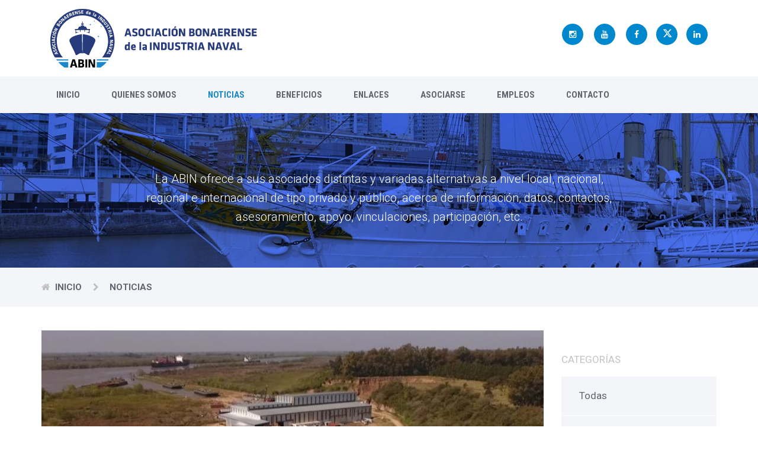

--- FILE ---
content_type: text/html; charset=UTF-8
request_url: https://www.industrianaval.org/noticias/521/nueva-botadura-en-astillero-rio-parana-sur/
body_size: 4521
content:
<!DOCTYPE html>
<html lang="es">

<head>
    <meta charset="utf-8">
    <meta http-equiv="X-UA-Compatible" content="IE=edge">
    <meta name="description" content="ABIN - Asociación Bonaerense de la Industria Naval">
    <meta name="author" content="House Producciones">
    <title> ABIN - Noticias</title>
    <base href="https://www.industrianaval.org">
    <link rel="icon" type="image/png" href="favicon.png">
    <meta name="viewport" content="width=device-width, initial-scale=1">
    <link href="css/bootstrap.min.css" rel="stylesheet">
    <link rel="stylesheet" href="fonts/font-awesome/css/font-awesome.min.css">
    <link rel="stylesheet" href="css/flexslider.css">
    <link rel="stylesheet" href="css/owl.carousel.min.css">
    <link rel="stylesheet" href="css/owl.theme.min.css">
    <link href="css/style.css" rel="stylesheet">
    <link href="css/style_abin.css" rel="stylesheet">

    <meta property="og:url" content="https://$_SERVER["HTTP_HOST"]$_SERVER["REQUEST_URI"]" />
    <meta property="og:type" content="article" />
    <meta property="og:title" content="Nueva botadura en Astillero Rio Paraná Sur" />
    <meta property="og:description" content="Se realizó en el Astillero Rio Paraná Sur  la botadura del "TALA", nuestra construcción nro 19 (ARPS19). " Es..." />
    <meta property="og:image" content="https://$_SERVER["HTTP_HOST"]/images/publicaciones/bd580aad13bbe5f346536b836e994633.jpg" />


</head>


<body class="">

    <div class="loader-wrapper">
        <div class="sk-cube-grid">
            <div class="sk-cube sk-cube1"></div>
            <div class="sk-cube sk-cube2"></div>
            <div class="sk-cube sk-cube3"></div>
            <div class="sk-cube sk-cube4"></div>
            <div class="sk-cube sk-cube5"></div>
            <div class="sk-cube sk-cube6"></div>
            <div class="sk-cube sk-cube7"></div>
            <div class="sk-cube sk-cube8"></div>
            <div class="sk-cube sk-cube9"></div>
        </div>
    </div>

    <div class="wrapper">

        <header>
            <div class="header-area">

                <div class="row logo-top-info">
                    <div class="container">
                        <div class="col-md-4 logo">

                            <a href="index.php"><img src="images/abin.svg" alt="ABIN" />
                            </a>

                            <button type="button" class="navbar-toggle" data-toggle="collapse" data-target="#navbar">
                                <span class="sr-only"> Menú </span>
                                <span class="icon-bar"></span>
                                <span class="icon-bar"></span>
                                <span class="icon-bar"></span>
                            </button>
                        </div>
                        <div class="col-md-8 top-info-social">
                            <div class="pull-right">
                                <div class="social">
                                    <ul class="social-icons">
                                        <li><a href="https://www.instagram.com/industrianaval.ar/" target="_blank"><i class="fa fa-instagram" aria-hidden="true"></i></li></a>
                                        <li><a href="https://www.youtube.com/channel/UC7oEwc5Vdq-4Gp_C2J7HPuQ" target="_blank"><i class="fa fa-youtube" aria-hidden="true"></i></li></a>
                                        <li><a href="https://www.facebook.com/Asociaci%C3%B3n-Bonaerense-de-la-Industria-Naval-ABIN-555884277873448/" target="_blank"><i class="fa fa-facebook" aria-hidden="true"></i></a>
                                        <li><a href="https://x.com/indnaval_ar" target="_blank"><svg fill="white" height="15" viewBox="0 0 22 22" aria-hidden="true" class="r-4qtqp9 r-yyyyoo r-dnmrzs r-bnwqim r-1plcrui r-lrvibr r-lrsllp r-1nao33i r-16y2uox r-8kz0gk"><g><path d="M18.244 2.25h3.308l-7.227 8.26 8.502 11.24H16.17l-5.214-6.817L4.99 21.75H1.68l7.73-8.835L1.254 2.25H8.08l4.713 6.231zm-1.161 17.52h1.833L7.084 4.126H5.117z"></path></g></svg></a>
                                        <li><a href="https://www.linkedin.com/company/asociaci%C3%B3n-bonaerense-de-la-industria-naval/" target="_blank"><i class="fa fa-linkedin" aria-hidden="true"></i></a>       
                                        </li>                                 
                                    </ul>
                                </div>
                            </div>
                        </div>
                    </div>
                </div>

                <nav id="navbar" class="collapse navbar-collapse main-menu">
                    <div class="container">
                        <ul class="main-menu">
                            <li > <a href="./"> Inicio </a> </li>
                            <li ><a href="historia"> Quienes Somos </a> </li>
                            <li class="active"><a href="noticias"> Noticias </a></li>
                            <li ><a href="beneficios"> Beneficios</a></li>
                            <li ><a href="enlaces"> Enlaces </a> </li>
                            <li ><a href="asociarse"> Asociarse </a> </li>
                            <li ><a href="empleos"> Empleos </a> </li>
                            <li ><a href="contacto"> Contacto </a> </li>
                        </ul>
                    </div>
                </nav>
            </div>
        </header><main class="main">
    <div class="page-title text-center bg-noticias">
        <h2 class="title"> </h2>
        <p class="description light"> La ABIN ofrece a sus asociados distintas y variadas alternativas a nivel local, nacional,<br> regional e internacional de tipo privado y público, acerca de información, datos, contactos,<br> asesoramiento, apoyo, vinculaciones, participación, etc. </p>
    </div>
    <div class="breadcrumbs">
        <div class="container">
            <span class="parent"> <i class="fa fa-home"></i> <a href="index.php"> Inicio </a> </span>
            <i class="fa fa-chevron-right"></i>
            <span class="child"> Noticias </span>
        </div>
    </div>
    <div class="container">
        <div class="row">
            <div class="col-md-9 blog-info">
                <section class="blog-single">

                    <div class="blog-slide">
                        <ul class="slides">
                                                                <li><img src="images/publicaciones/bd580aad13bbe5f346536b836e994633.jpg" alt="Nueva botadura en Astillero Rio Paraná Sur" /></li>
                                                    </ul>
                    </div>
                    <div class="single-post">
                        <h4 class="services-title-one subtitle">Nueva botadura en Astillero Rio Paraná Sur</h4>
                                                <p>Se realizó en el Astillero Rio Paraná Sur  la botadura del "TALA", nuestra construcción nro 19 (ARPS19). " Es una fecha muy especial para nuestro astillero, porque hace tan solo 5 años realizábamos la botadura  de la primera obra, una barcaza tanque (ARPS01) " dijo el Ingeniero Marcos De Monte y agradeció  a quienes confían en la capacidad productiva del astillero.<br />
Se trata del Buque Cisterna Tala, con capacidad para transporte de pasajeros, carga general y aprovisionamiento de agua potable. El barco, propiedad del armador Marítima Ensenada, totalmente construido de acero, cuenta con 20 metros de eslora y 7.50 metros de manga, y es propulsado con dos motores diesel de 169 kW.</p>

                        
                        
                            <div class="video-responsive">
                                <iframe src="https://www.youtube.com/embed/https://www.youtube.com/watch?v=4l1ypI_u38A&ab_channel=AstilleroR%C3%ADoParan%C3%A1SurARPS?rel=0" frameborder="0" allowfullscreen></iframe>                            </div>

                                            </div>

                    <a href="#" class="btn btn-back pull-right" onclick="window.history.go(-1); return false;"><i class="fa fa-long-arrow-left" aria-hidden="true"></i>&nbsp; volver</a>

                    <!--<div class="social-share text-center">
                                <a class="fb-share" href="#"> <i class="fa fa-facebook" aria-hidden="true"></i>Compartir en Facebook </a>
                                <a class="tweet-share" href="#"> <i class="fa fa-twitter" aria-hidden="true"></i>Compartir en Twitter </a>
                            </div>-->
                </section>
            </div>
            <div class="col-md-3 sidebar">
                <!--<div class="sidebar-search-form">
                            <input type="text" class="  search-query form-control" placeholder="Buscar" />
                            <button class="btn search-btn" type="button">
                                <span class="fa fa-search"></span>
                            </button>
                        </div>-->
                <div class="sidebar-blog-categories">
                    <h3 class="sidebar-title">Categorías</h3>
                    <ul>
                        <li> <a href="noticias">Todas</a> </li>
                                                                                <li> <a href="noticias/oportunidades-laborales">Oportunidades Laborales</a> </li>
                                                                                    <li> <a href="noticias/videos">Videos</a> </li>
                                                                                    <li> <a href="noticias/capacitaciones">Capacitaciones</a> </li>
                                                                                    <li> <a href="noticias/beneficios">Beneficios</a> </li>
                                                                                    <li> <a href="noticias/eventos">Eventos</a> </li>
                                                                                    <li class="active"> <a href="noticias/nuestros-asociados">Nuestros Asociados</a> </li>
                                                                                    <li> <a href="noticias/industria-naval">Industria Naval</a> </li>
                                                </ul>
                </div>
                <!--
                        <div class="sidebar-fact">
                            <h3 class="about-quick-fact">APOYE LA INDUSTRIA NAVAL</h3>
                            <p>Conozca el Proyecto de Ley de Promoción de la Marina Mercante e Industria Naval Argentina haciendo click aquí.</p>
                            <a href="#" class="btn btn-primary about-quick-fact-button" role="button">FIRMAR PETICIÓN</a>
                        </div>-->
            </div>
        </div>
    </div>
</main>
       <footer>
           <div class="footer">
               <div class="container">
                   <div class="row pre-footer">
                       <div class="col-md-6">
                           <div class="contact-box">
                               <i class="fa fa-map-marker" aria-hidden="true"></i>
                               <div class="contact-details">
                                   <h4 class="pre-footer-title">DOMICILIO POSTAL</h4>
                                   <p>Marlin 423 - Puerto - Mar del Plata
                                       <br>Provincia de Buenos Aires - Argentina
                                   </p>
                               </div>
                           </div>
                       </div>
                       <div class="col-md-6">
                           <div class="contact-box">
                               <i class="fa fa-envelope" aria-hidden="true"></i>
                               <div class="contact-details">
                                   <h4 class="pre-footer-title">EMAIL</h4>
                                   <p><a class="__cf_email__" href="mailto:secretariabin@industrianaval.org">secretariabin@industrianaval.org</a> <br> <a class="__cf_email__" href="mailto:secretariabin@gmail.com">secretariabin@gmail.com</a></p><div style="display:none"><a href="https://www.vizecitolga.com/" title="vize işlemleri">vize işlemleri</a>
<a href="https://www.tercumeankara.com.tr/" title="yeminli tercüme">yeminli tercüme ankara</a></div>
                                   <br>
                               </div>
                           </div>
                       </div>
                   </div>
                   <div class="row widgets">
                       <div class="col-md-4 col-sm-6">
                           <div class="about-txt widget">
                               <img src="images/abin_footer.svg" alt="ABIN" />
                               <h2 class="widget-title">Acuerdos con: </h2>
                               <ul class="list_asociados">
                                   <li><a href="https://www.adimra.org.ar" target="_blank"><b>ADIMRA</b> - Asociación de Industriales Metalúrgicos de la República Argentina </a></li>
                                   <li><a href="https://uipba.org.ar/" target="_blank"><b>UIPBA</b> - Unión Industrial de la Provincia de Buenos Aires</a></li>
                                   <li><a href="https://ipa.com.ar/" target="_blank"><b>IPA</b> - Industriales Pymes Argentinos</a></li>
                                   <li><a href="https://www.aclunaga.es/" target="_blank"><b>ACLUNAGA</b> - Asociación Cluster del Naval Gallego</a></li>
                               </ul>
                               <div class="widgets-social">
                                   <a href="https://www.instagram.com/industrianaval.ar/" target="_blank"><i class="fa fa-instagram" aria-hidden="true"></i></li></a>
                                   <a href="https://www.youtube.com/channel/UC7oEwc5Vdq-4Gp_C2J7HPuQ" target="_blank"><i class="fa fa-youtube  " aria-hidden="true"></i></li></a>
                                   <a href="https://www.facebook.com/Asociaci%C3%B3n-Bonaerense-de-la-Industria-Naval-ABIN-555884277873448/" target="_blank"><i class="fa fa-facebook" aria-hidden="true"></i></a>
                                   <a href="https://x.com/indnaval_ar" target="_blank"><svg fill="white" height="15" viewBox="0 0 24 24" aria-hidden="true" class="r-4qtqp9 r-yyyyoo r-dnmrzs r-bnwqim r-1plcrui r-lrvibr r-lrsllp r-1nao33i r-16y2uox r-8kz0gk"><g><path d="M18.244 2.25h3.308l-7.227 8.26 8.502 11.24H16.17l-5.214-6.817L4.99 21.75H1.68l7.73-8.835L1.254 2.25H8.08l4.713 6.231zm-1.161 17.52h1.833L7.084 4.126H5.117z"></path></g></svg></a>
                                   <a href="https://www.linkedin.com/company/asociaci%C3%B3n-bonaerense-de-la-industria-naval/" target="_blank"><i class="fa fa-linkedin" aria-hidden="true"></i></a>
                               </div>
                           </div>
                       </div>
                       
                       <div class="col-md-4 col-sm-6">
                           <div class="our-services widget">
                               <h2 class="widget-title">Destacados</h2>
                               <ul>
                                   <li> <a href="noticias"> Noticias </a> </li>
                                   <li> <a href="beneficios"> Beneficios </a> </li>
                                   <li> <a href="enlaces"> Enlaces </a> </li>
                                   <li> <a href="asociarse"> Asociarse </a> </li>
                                   <li> <a href="empleos"> Empleos </a> </li>
                               </ul>
                           </div>
                       </div>
                       <div class="col-md-4 col-sm-6">
                           <div class="newsletter widget">
                               <h2 class="widget-title">Newsletter</h2>
                               <p>Suscríbase para recibir las últimas noticias y actualizaciones.</p>
                               <form action="" id="suscripcion" method="post">
                                   <div class="form-group">
                                       <input type="emailsus" id="emailsus" name="emailsus" placeholder="Ingrese su email" class="form-control">
                                   </div>
                                   <button type="submit" class="btn btn-block" id="js-subscribe-btn"> Suscribirse</button>
                                   <div id="outputsus"></div>
                               </form>
                           </div>
                       </div>
                   </div>
               </div>
           </div>
           <div class="copyright">
               <div class="container">
                   <div class="row copyright-bar">
                       <div class="col-md-12">
                           <p>© 2026 Asociación Bonaerense de la Industria Naval.</p>
                       </div>
                   </div>
               </div>
           </div>
       </footer>
       <!-- The Modal -->
       <div id="myModal_abin" class="modal_abin">
           <!-- Modal content -->
           <div class="modal-content_abin">
               <div class="modal-header_abin">
                   <span class="close_modal">&times;</span>
                   <h5>La Asociación Bonaerense de la Industria Naval comunica que no es política de ésta institución la solicitud por canales informales de ningún tipo de contribuciones o aportes (dinero, valores, donaciones, etc.). Ante cualquier inquietud en tal sentido, solicitamos contactarnos por favor a: Tel: <a href="tel:5492236854661">+54 9 223-6854661</a>/ E-mail: <a href="mailto:secretariabin@industrianaval.org">secretariabin@industrianaval.org</a></h5>
               </div>
           </div>
       </div>
       <!-- END The Modal -->
       <a href="#0" class="cd-top"> Top </a>
       </div>
              <script src="js/jquery.min.js"></script>
       <script src="js/bootstrap.min.js"></script>
       <script src="js/jquery.flexslider-min.js"></script>
       <script src="js/owl.carousel.min.js"></script>
       <script src="js/waypoints.min.js"></script>
       <script src="js/jquery.counterup.min.js"></script>
       <script src="js/back-to-top.js"></script>
       <script src="js/validate.js"></script>
       <script src="js/subscribe.js"></script>
       <script src="js/jquery.sticky.js"></script>
       <script src="js/main.js"></script>
       <script type="text/javascript" src="https://maps.googleapis.com/maps/api/js?key=AIzaSyB_w-DGn91II0ugj0hObaLVUlxmrlswl8A"></script>
       <script src="js/maps.js"></script>
       <script src="js/formulario.js"></script>
       </body>

       </html>

--- FILE ---
content_type: text/css
request_url: https://www.industrianaval.org/css/style.css
body_size: 9874
content:
@import url(https://fonts.googleapis.com/css?family=Roboto:300,400,500,700|Roboto+Condensed:400,700);body{color:#8d8d8d;font-family:'Roboto',sans-serif;line-height:1;padding:0;}body.boxed{max-width:1170px;background:#f4f5f8;}a{color:#093eb6;text-decoration:none;-webkit-transition:0.5s ease all;transition:0.5s ease all;}a:hover,a:active,a:focus{text-decoration:none;color:#000;}.container{max-width:100%!important;width:1170px!important;}.wrapper{position:relative;overflow:hidden;min-height:700px}header{position:relative;}img{max-width:100%;}ul{list-style-type:none;}ol,ul{margin:0px;padding:0;}ul li,ol li{color:#fff;line-height:1.8;}ol.list-unstyled{margin-left:0;}.list-unstyled li i{padding-right:15px;color:#ffda43;}h1,h2,h3,h4,h5,h6{font-family:"Roboto Condensed";color:#2a2a2a;}p{font-size:16px;color:#677078;line-height:1.688;margin-bottom:20px;}p+p:last-child{margin-bottom:0;}blockquote{padding:30px 35px;background:#ffda44;font-size:20px;color:#675F3F;line-height:1.455;text-align:left;margin:0;border:none;font-style:italic;-webkit-transition:0.5s ease all;transition:0.5s ease all;}.light{font-weight:100;}.btn{border-radius:3px;font-size:16px;font-family:"Roboto Condensed";font-weight:bold;line-height:48px;padding:0 22px;border:none;border:none;text-transform:uppercase;-webkit-transition:0.5s ease all;transition:0.5s ease all;}.btn-primary{background:#093EB6;color:#fff;}.btn-primary:hover{background:#002D92;}.btn-default{background:#FFDA44;color:#4c443a;}.btn-default:hover{background:#ECC124;}section{padding:40px 0;}.sidebar{padding:80px 15px;}main.main{padding-bottom:75px;}.spacer-5,.spacer-10,.spacer-20,.spacer-30,.spacer-40,.spacer-50,.spacer-60,.spacer-70,.spacer-80,.spacer-90,.spacer-100{display:block;clear:both;overflow:hidden;}.spacer-5{height:5px}.spacer-10{height:10px}.spacer-20{height:20px}.spacer-30{height:30px}.spacer-40{height:40px}.spacer-50{height:50px}.spacer-60{height:60px}.spacer-70{height:70px}.spacer-80{height:80px}.spacer-90{height:90px}.spacer-100{height:100px}@media all and (max-width: 991px) {section{padding:60px 0;}}@media all and (max-width: 767px) {br{display:none;}}@media all and (max-width: 480px) {section{padding:45px 0;}}.logo-top-info{padding:25px 0;}.top-info{width:auto;}.top-info,.social{float:left;}.top-info h3{font-size:15px;color:#093EB6;font-weight:bold;line-height:1.2;margin-top:0;}.top-info p{margin-bottom:0;font-size:15px;color:#76797f;line-height:1.4;}.top-info>div{padding:0 20px;float:left;border-right:1px solid #e9ecf2;}.top-info>div:last-child{border:none;}.top-info:after{content:"";display:block;clear:both;}span.forex{font-size:14px;font-family:"Roboto";color:rgba(118,121,127,0.6);line-height:1.571;position:relative;padding-left:8px;}span.forex i{font-size:17px;color:#35db24;padding-right:3px;line-height:1;}.social ul.social-icons{padding-left:15px;}.social ul.social-icons li{display:inline-block;}.social ul.social-icons li:last-child a{margin:0;}.social ul.social-icons li a:hover{background:#093eb6;}.social ul.social-icons li a{color:#fff;font-size:21px;display:block;width:52px;height:52px;line-height:52px;text-align:center;background:rgba(9,62,182,0.65);color:#fff;border-radius:50%;margin-right:15px;-webkit-transition:0.5s ease all;transition:0.5s ease all;}.top-info-social{margin-top:5px;}.top-info-social:after{content:"";display:block;clear:both;}@media all and (max-width: 1199px) {.top-info>div{padding:0 16px;}.social ul.social-icons li a{margin-right:10px;}}@media all and (max-width: 991px) {.logo-top-info{padding:25px 0 0;}.logo{text-align:left;margin-bottom:20px;}.top-info-social{display:none;}}@media all and (max-width: 479px) {.logo img{width:180px;}}.main-menu{padding:0;background:#f4f5f8;}ul.main-menu li a{font-size:15px;font-family:"Roboto Condensed";color:#61656F;font-weight:bold;line-height:1.467;text-transform:uppercase;padding:20px 25px;display:block;-webkit-transition:0.5s ease all;transition:0.5s ease all;}ul.main-menu li:last-child a{padding-right:0;}ul.main-menu li a:hover,ul.main-menu li.active>a{color:#093eb6;}ul.main-menu>li{display:inline-block;padding:0;position:relative;}ul.main-menu>li.dropdown ul{visibility:hidden;opacity:0;position:absolute;top:120%;background:#fff;min-width:220px;padding:10px 0;-webkit-transition:0.5s ease all;transition:0.5s ease all;z-index:1000;}ul.main-menu>li.dropdown ul li a{padding:10px 20px;display:block;font-size:16px;font-weight:normal;text-transform:none;}ul.main-menu>li.dropdown ul:before{content:"";display:block;visibility:hidden;opacity:0;position:absolute;top:-20px!important;left:30px;border:10px solid transparent;border-bottom-color:#fff;-webkit-transition:1s ease all;transition:1s ease all;}ul.main-menu>li.dropdown:hover ul,ul.main-menu>li.dropdown:hover ul:before{visibility:visible;opacity:1;top:100%;}i.fa.dropdown-toggle{display:none;}li.dropdown i.fa.dropdown-toggle{display:block;position:absolute;top:49%;right:5px;-webkit-transform:translateY(-50%);transform:translateY(-50%);font-size:12px;line-height:1;color:#aaa;cursor:pointer;}@media all and (max-width: 991px) {nav.navbar-collapse{position:absolute;right:0px;top:75px;width:250px;opacity:0;z-index:1000;height:auto!important;-webkit-transition:0.5s ease all;transition:0.5s ease all;}.navbar-collapse.collapse{display:none!important;padding:0;overflow:inherit;}.navbar-collapse.collapsing{padding:0;}.navbar-collapse.collapse.in{display:block!important;opacity:1;right:20px;}.navbar-toggle{display:block;right:0;position:absolute;background:none;top:0px;border:none;padding:0 10px;margin:21px 15px;}.navbar-toggle span.icon-bar{background:#61656f;height:3px;}ul.main-menu>li{display:block;}ul.main-menu{padding:10px 0;}ul.main-menu>li>a{padding:15px 10px;}ul.main-menu>li.dropdown ul{left:-30px;}ul.main-menu>li.dropdown:hover ul,ul.main-menu>li.dropdown:hover ul:before{visibility:hidden;opacity:0;top:100%;}ul.main-menu>li.dropdown.open ul,ul.main-menu>li.dropdown.open ul:before{visibility:visible;opacity:1;top:100%;}ul.main-menu>li.dropdown.open ul{left:0;}}.page-title h2.title{margin:0 0 25px;font-size:50px;color:#fff;font-weight:bold;line-height:1.26;}.page-title p.description{font-size:20px;color:#fff;line-height:1.6;margin-bottom:0;}.breadcrumbs{background:#f4f5f8;padding:25px 0;}.breadcrumbs span,.breadcrumbs a{font-size:15px;color:#61656f;font-weight:bold;text-transform:uppercase;}.breadcrumbs a:hover{color:#093eb6;}.breadcrumbs i{padding-right:15px;color:#bebebe;}.breadcrumbs span.parent i{padding-right:5px;}.breadcrumbs span{padding-right:15px;}@media all and (max-width: 767px) {.page-title{padding:70px 15px;}}@media all and (max-width: 480px) {.page-title h2.title{font-size:42px;line-height:1;}.page-title p.description{font-size:16px;}.breadcrumbs{padding:25px 0 0;}.breadcrumbs span{margin-bottom:25px;display:inline-block;}}.flex-direction-nav a{width:54px;height:100px;}.flex-direction-nav a:before{content:" ";display:block;background:url('../images/arrow-left.png') no-repeat;width:54px;height:100px;}.flex-direction-nav a.flex-next:before{content:" ";background:url('../images/arrow-right.png') no-repeat;}.flex-control-nav{bottom:40px;}.flex-control-paging li a{background:#aaa;}.flex-control-paging li a.flex-active{background:#ffda44;}section.home-slider{padding:0;}.flexslider{border:none;border-radius:0;margin:0;}.flexslider li.has-overlay:after{position:absolute;top:0;bottom:0;left:0;right:0;content:" ";background:rgba(0,0,0,0.44);}.slider-content{position:absolute;display:block;top:50%;-webkit-transform:translateY(-50%);transform:translateY(-50%);left:0;z-index:5;width:100%;}.flexslider .slides>li{position:relative;}.slider-content h2{font-size:50px;color:#fff;font-weight:bold;line-height:1.2;margin:0 0 30px;}.slider-content p{font-size:20px;color:#fff;line-height:1.4;font-weight:100;margin:0 0 40px;}.slider-content .primary-btn{border-radius:3px;background:#FFDA44;font-size:20px;font-family:"Roboto Condensed";color:#4c443a;font-weight:bold;padding:0 40px;line-height:60px;}.slider-content .primary-btn i{padding-left:10px;}.slider-content .primary-btn:hover{background:#ECC124;}@media all and (max-width: 991px) {.slider-content h2{font-size:44px;margin-bottom:25px;}.slider-content p{font-size:18px;margin-bottom:36px;}.slider-content .primary-btn{font-size:18px;line-height:54px;border:none;}.flexslider .slides>li{height:500px;}.flexslider .slides>li img{height:100%;-webkit-object-fit:cover;-moz-object-fit:cover;-ms-object-fit:cover;-o-object-fit:cover;object-fit:cover;}}@media all and (max-width: 767px) {.slider-content h2{font-size:40px;margin-bottom:20px;}.slider-content p{font-size:17px;margin-bottom:30px;line-height:1.6;}.slider-content .primary-btn{font-size:16px;line-height:48px;padding:0 30px;border:none;}.flex-direction-nav{display:none;}}@media all and (max-width: 600px) {.slider-content h2{font-size:36px;margin-bottom:15px;}.slider-content p{font-size:16px;margin-bottom:25px;line-height:1.6;}.flexslider .slides>li{height:420px;}}@media all and (max-width: 480px) {.slider-content h2{font-size:30px;margin-bottom:12px;}.slider-content p{font-size:14px;}.flexslider .slides>li{height:450px;}}@media all and (max-width: 400px) {.slider-content h2{font-size:24px;margin-bottom:12px;}}h2.color-title{display:inline-block;font-size:16px;font-weight:bold;color:#FFF;background:#ffda44;margin:0;padding:0 15px;line-height:28px;}h4.subtitle{font-size:20px;font-family:"Roboto";color:#093eb6;font-weight:bold;line-height:1.4;margin:15px 0 0;}.company-image{position:relative;min-height:370px;}.company-image>div{position:absolute;}.company-image .img-left{width:55%;left:0;top:50%;-webkit-transform:translateY(-50%);transform:translateY(-50%);}.company-image .img-right{width:85%;right:0;}.company-image .img-left img,.company-image .img-right img{height:100%;min-width:100%;-webkit-object-fit:cover;-moz-object-fit:cover;-o-object-fit:cover;-ms-object-fit:cover;object-fit:cover;}.company{display:-webkit-box;display:-ms-flexbox;display:flex;-webkit-box-align:center;-ms-flex-align:center;align-items:center;}@media all and (max-width: 991px) {.company{display:block;text-align:center;}.company>div{margin:0 auto 30px;float:none;}.company>div:last-child{margin-bottom:0;}.company-image{width:700px;max-width:100%;margin:0 auto;}.company-image>div.hover-effect{width:auto;}}@media all and (max-width: 787px) {.company>div{margin-bottom:40px;}.company-image>div.hover-effect{position:relative;top:0;-webkit-transform:inherit;transform:inherit;}.company-image .img-left{margin-bottom:30px;}}section.home-ceo{background:#f4f5f8;padding:0;}.row.ceo{display:-webkit-box;display:-ms-flexbox;display:flex;-webkit-box-align:end;-ms-flex-align:end;align-items:flex-end;}.row.ceo>div{display:block;}.ceo-details{padding:45px 0;}.ceo-details h4.subtitle{font-size:27px;}.ceo-details p{margin-bottom:32px;}.ceo-details p.ceo-name{margin-bottom:0;color:#303539;}a.link{font-size:16px;font-family:"Roboto";color:#ffbe00;font-weight:bold;text-transform:uppercase;}a.link:hover{color:#194ABA;}@media all and (max-width: 991px) {.row.ceo{display:block;text-align:center;}}section.home-links{background:#f4f5f8;padding:30px 0;}.row.links>div+div{width:auto;}.links h4.subtitle{margin:0;line-height:48px;}.links .btn-primary{border-radius:3px;background:#fff;box-shadow:0px 2px 3px 0px rgba(0,0,0,0.1);font-size:17px;font-family:"Roboto";color:#72777b;font-weight:bold;padding:0 34px;}.links .btn-primary:hover{background:#093EB6;color:#fff;}@media all and (max-width: 1199px) {section.home-links{padding:50px 0;}.row.links{text-align:center;}.row.links>div:first-child{display:block;float:none;width:auto;}.links h4.subtitle{line-height:1;}.row.links>div+div{display:inline-block;float:none;margin-top:30px;}}@media all and (max-width: 480px) {.row.links>div+div{display:block;float:none;margin-top:30px;}.links .btn-primary{width:100%;}}h2.title-2{font-size:40px;font-family:"Roboto";color:#093EB6;font-weight:bold;margin:0;}h4.subtitle-2{font-size:20px;font-family:"Roboto";color:#4C4F54;font-weight:bold;line-height:1.4;margin:10px 0 20px;}@media all and (max-width: 767px) {h2.title-2{font-size:30px;}h4.subtitle-2{font-size:16px;}.row.process>div{margin-bottom:40px;}.row.process>div:last-child{margin-bottom:0;}}section.home-stats{background:#f4f5f8;padding:30px 0;}.row.stats>div{padding:20px 15px;border-left:1px solid #dee0e5;}.row.stats>div:first-child{border-left:none;}.row.stats>div:after{display:block;content:"";clear:both;}.stats img{float:left;padding-right:12px;}.stats-info h4.counter{font-size:36px;font-family:"Roboto";color:#093eb6;font-weight:bold;margin:0;line-height:1;}.stats-info{float:left;}.stats-info p{margin-bottom:0;}@media all and (max-width: 1099px) {.stats img{float:none;display:inline-block;padding:0;}.row.stats{text-align:center;}.stats-info{float:none;display:block;margin-top:20px;}}@media all and (max-width: 991px) {section.home-stats{padding:0;}.row.stats>div{padding:30px 20px;border-bottom:1px solid #dee0e5;border-left:1px solid #dee0e5;}.row.stats>div:nth-child(3),.row.stats>div:nth-child(4){border-bottom:0;}}@media all and (max-width: 480px) {.row.stats>div{float:none;display:block;width:100%;}.row.stats>div:nth-child(3){border-bottom:1px solid #dee0e5;}}.services-other .img-box{float:left;margin-right:22px;display:inline-block;width:78px;height:78px;line-height:74px;text-align:center;border:2px solid #FFDA44;}.services-other .services-info{width:100%;padding-left:100px;}.services-other .services-info h4{margin:0 0 10px;line-height:1;}.services-other .services-info p{margin-bottom:0;}.row.service-list{margin:0;}@media all and (max-width: 1099px) {.row.services-other{text-align:center;}.services-other .img-box{float:none;margin:0;}.services-other .services-info{padding:30px 0 0;}}@media all and (max-width: 991px) {.row.services{text-align:center;}.row.services>div{width:500px;margin:0 auto 40px;max-width:100%;}.row.services>div:last-child{margin-bottom:0;}.row.services-other>div{margin-bottom:45px;}.row.services-other .clearfix{display:none;}.row.services-other>div:last-child{margin-bottom:0;}.about-services .row.services{text-align:left;}.about-services .row.services>div{width:50%;}.about-services .row.services a{display:block;}}@media all and (max-width: 767px) {.about-services .row.services{text-align:center;}.about-services .row.services>div{width:500px;}}section.home-testimonials{background:#f4f5f8;}.section-title h2.title-2{margin:20px 0;}.home-testimonials blockquote{background:#ffffff;font-size:19px;font-family:"Georgia";color:#677078;line-height:1.684;text-align:left;border:none;margin:0 0 50px;padding:40px 33px;position:relative;}.home-testimonials blockquote:hover{box-shadow:16px 27px 49px 0px rgba(0,0,0,0.1);}.home-testimonials blockquote:before{content:open-quote;display:block;font-size:121px;font-family:Georgia,Times,'Times New Roman',serif;color:rgba(255,218,68,0.3);position:absolute;line-height:60px;left:20px;}.home-testimonials blockquote:after{content:close-quote;font-size:0;display:block;width:0;height:0;border:20px solid transparent;border-top:20px solid #fff;border-bottom:0;position:absolute;bottom:-20px;left:50%;-webkit-transform:translateX(-50%);transform:translateX(-50%);}h4.client-name{font-size:20px;font-family:"Roboto";color:#093eb6;font-weight:bold;line-height:1.4;margin:10px 0;text-align:center;}p.designation{text-align:center;margin:0;float:none;width:100%;}@media all and (max-width: 991px) {.home-testimonials .row>div{width:400px;max-width:100%;margin:0 auto 50px;}.home-testimonials .row>div:last-child{margin-bottom:0;}section.home-testimonials .spacer-50{height:20px;}}section.home-news{background:#f4f5f8;}.news .blog-date{position:absolute;display:block;padding:10px;background:#093eb6;top:12px;right:12px;z-index:100;}.blog-img-box{position:relative;display:block;}.blog-img-box a.hover-effect{z-index:0;width:100%;}.blog-img-box img{width:100%;}span.month{display:block;font-size:13px;color:rgba(255,255,255,0.78);margin-bottom:8px;}span.date{font-size:28px;font-family:"Roboto Condensed";color:#ffffff;font-weight:bold;line-height:1;}.blog-content{background:#fff;box-shadow:0.5px 0.866px 1px 0px rgba(0,0,0,0.15);padding:25px 20px;}.blog-content h3{font-size:20px;font-family:"Roboto";color:#41454f;font-weight:bold;line-height:1.4;margin:0 0 20px;}.blog-content h3 a{color:#41454f;}.blog-content h3 a:hover{color:#093eb6;}.blog-content p{color:#AEB3B7;margin-bottom:0;}.blog-content a{color:#093eb6;}.blog-content a:hover{color:#002D92;}.blog-btn{margin-top:40px;}@media all and (max-width: 991px) {.row.news{text-align:center;}.row.news>div{width:500px;margin:0 auto 40px;max-width:100%;}.row.news>div:last-child{margin-bottom:0!important;}.blog-services .row.news>div{width:50%;}.blog-services .row.news>div.clearfix{display:none;}}@media all and (max-width: 767px) {.blog-services .row.news>div{width:400px;margin:0 auto 40px;}}@media all and (max-width: 400px) {.blog-content h3{font-size:18px;}}.blog-slide{position:relative;margin-bottom:50px;}.blog-slide .flex-direction-nav a{width:32px;height:49px;}.blog-slide .flex-direction-nav a:before{background:url('../images/blog-arrow-left.png') no-repeat;width:32px;height:49px;}.blog-slide .flex-direction-nav a.flex-next:before{content:" ";background:url('../images/blog-arrow-right.png') no-repeat;}.blog-slide:hover .flex-direction-nav .flex-prev{opacity:0.7;left:10px;}.blog-slide:hover .flex-direction-nav .flex-prev:hover{opacity:1;}.blog-slide:hover .flex-direction-nav .flex-next{opacity:0.7;right:10px;}.blog-slide:hover .flex-direction-nav .flex-next:hover{opacity:1;}p.description a{text-decoration:underline;color:#e2ebff;display:inline-block;}p.description a:hover{color:#aaa;}.blog-single .cta{margin:60px 0;}.blog-single h2.title-2{font-size:30px;margin-bottom:25px;}.social-share{padding:50px 0;}.social-share a{font-size:15px;color:#FFFFFF;text-transform:uppercase;background:#506abf;padding:0 25px;line-height:50px;display:inline-block;margin:0 15px;border-radius:4px;}.social-share a:hover{background:#2E49A0;}.social-share a i{padding-right:15px;font-size:18px;}.social-share a.tweet-share{background:#00baff;}.social-share a.tweet-share:hover{background:#118EBD;}.author-box{background:#f4f5f8;padding:30px;margin-bottom:60px;}.author-box img{float:left;margin-right:15px;}.author-details{padding-left:135px;}.author-details h4.subtitle{margin:0 0 5px;font-size:24px;}.author-share a{color:#c5c6c9;padding-right:15px;font-size:15px;}.author-share a:hover{color:#888;}.blog-single .comments h2.title-2{margin:10px 0 35px;}.comments{padding-left:39px;}.comments-single{padding:30px 30px 20px 60px;border-style:solid;border-width:1px;border-color:#bbd4e6;border-radius:3px;margin-bottom:35px;position:relative;}.comments-single.reply{margin-left:40px;}.comments-single img{position:absolute;left:-39px;border:1px solid #bbd4e6;padding:4px;border-radius:50%;background:#FFF;}.comments-single h3{font-size:20px;color:#333845;font-weight:bold;margin:0 0 15px;}.comments-single h3 span{font-size:16px;color:#677078;font-weight:normal;padding-left:15px;}.comments-single a.reply-link{font-size:16px;}.comment-box{margin-top:60px;}form.commentform{padding:35px 40px;margin:10px 0 0;background:#f4f5f8;}form.commentform .form-control{margin-bottom:20px;}@media all and (max-width: 600px) {.social-share a{margin-bottom:20px;}.social-share a:last-child{margin-bottom:0;}.author-box img{float:none;display:inline-block;margin:0 0 25px;}.author-box{text-align:center;}.author-details{padding-left:0;}.comments-single{padding:50px 25px 25px;margin:80px 0px;}.comments-single img{left:50%;top:-39px;-webkit-transform:translateX(-50%);transform:translateX(-50%);}.comments .comments-single:last-child{margin-bottom:0;}.comments{padding:0;}.comments-single p{font-size:15px;}}@media all and (max-width: 400px) {.comments-single p{font-size:14px;}form.commentform{padding:25px 20px;}}.row.career-info{margin:0;}.row.career-info>div{padding:0;}.career-box{padding:30px 35px;background:#FAA61A;}.career-box i{font-size:20px;color:#000;float:left;width:20px;margin-right:15px;text-align:right;}.career-box h4{font-size:20px;color:#000;font-weight:bold;margin:0 0 15px;padding-left:35px;}.career-box p{margin-bottom:0;color:rgba(0,0,0,0.8);line-height:1;padding-left:35px;}.job-info h2.title-2{padding-bottom:30px;font-size:28px;line-height:1;}.career-single-job p{margin-bottom:30px;}.response{margin-bottom:50px;}.response ul li{font-size:16px;color:#1D1D1F;padding:15px 0;border-bottom:2px solid #f4f5f8;position:relative;padding-left:30px;}.response ul li:first-child{padding-top:0;}.response ul li:last-child{border-bottom:0;}.response ul li i.fa{color:#ffda43;padding-right:15px;font-size:17px;position:absolute;top:20px;left:0;}.response ul li:first-child i.fa{top:7px;}.response-btn{padding:30px 15px;background:#f4f5f8;}.response-btn a.btn{padding:0 60px;background:#ffda44;color:#544d33;}.response-btn a.btn:hover{background:#ECC124;}@media all and (max-width: 991px) {section.career-single-job{padding-bottom:30px;}}section.home-partners h2.title-2{margin-top:0;}.row.partners{margin:0;}.partner-images{border-radius:3px;border:1px solid rgba(244,244,244,0.8);background:#ffffff;box-shadow:0px 1px 0px 0px rgba(0,0,0,0.1);text-align:center;line-height:100px;margin:10px 0;}.owl-carousel .owl-item img{width:auto;display:inline-block;}.panel-group,.plubication-downloads{border:1px solid rgba(244,244,244,0.8);background:#ffffff;box-shadow:0px 0px 2px 0px rgba(0,0,0,0.1);}.panel-group .panel-default{background:#fff;border:none;border-radius:0;}.panel-group .panel+.panel{margin-top:2px;}.panel-default>.panel-heading{background:#ffffff;box-shadow:0.5px 0.866px 1px 0px rgba(0,0,0,0.15);padding:0;border-radius:0;-webkit-transition:0.5s ease all;transition:0.5s ease all;}.panel-default>.panel-heading:hover{background:#f9f9f9;}h4.panel-title{font-size:20px;font-family:"Roboto";font-weight:bold;line-height:1;padding:22px;}.panel-default>.panel-heading a{color:#093EB6;display:block;position:relative;}.panel-default>.panel-heading a:hover{color:#002D92;}.panel-default>.panel-heading+.panel-collapse>.panel-body{border:none;padding:20px 22px;}.panel-default .panel-body p{margin-bottom:0;}.panel-default>.panel-heading a:after{content:"-";position:absolute;font-size:29px;font-family:"Roboto";color:#dadcdd;line-height:20px;right:0px;top:0px;font-weight:400;}.panel-default>.panel-heading a.collapsed:after{content:"+";}.plubication-downloads h2{border:1px solid #f4f4f4;background:#093EB6;font-size:20px;font-family:"Roboto";color:#FFFFFF;font-weight:bold;padding:22px;margin:0;}.download-file{border:1px solid rgba(244,244,244,0.8);background:#ffffff;box-shadow:0px 0px 2px 0px rgba(0,0,0,0.1);padding:0 20px;margin:20px 30px;-webkit-transition:0.5s ease all;transition:0.5s ease all;}.download-file i{color:#fb1212;font-size:22px;line-height:50px;}.download-file:hover{background:#4C4F54;}.download-file:hover i,.download-file:hover a,.download-file:hover span{color:#fff;}.download-file a{font-size:20px;font-weight:bold;padding-left:15px;line-height:50px;color:#093eb6;display:block;}.download-file span{float:right;font-size:14px;color:#677078;line-height:50px;display:inline-block;}.plubication-downloads ul{padding:0 30px 20px;}ul.download-list li{font-size:17px;color:#093eb6;line-height:1;padding:15px 5px;border-bottom:1px solid #f4f5f8;font-weight:100;position:relative;}ul.download-list li a:hover{color:#FFDA44;}ul.download-list li:last-child{border-bottom:0;}.plubication-downloads p.download-title{font-size:14px;color:#9EA6AE;line-height:1;padding:0 30px;}ul.download-list li span{position:absolute;right:5px;}@media all and (max-width: 767px) {.publications .panel-group{margin-bottom:40px;}}@media all and (max-width: 400px) {h4.panel-title{font-size:18px;padding:18px;}.download-file{padding:0 15px;margin:15px 20px 25px;}.download-file a{font-size:18px;}.download-file i{font-size:19px;}.download-file span{display:none;}ul.download-list li span{position:relative;display:block;margin-top:10px;left:0;}.plubication-downloads ul{padding:0 20px 20px;}}.pre-footer>div{padding:0;}.contact-box{padding:30px 40px;background:#ffda44;height: 150px;}.pre-footer>div:nth-child(2n) .contact-box{background:#ffd427;}.pre-footer>div:nth-child(3n) .contact-box{background:#ffd013;}.contact-box i.fa{font-size:20px;color:#000;float:left;width:20px;margin-right:15px;text-align:right;}.contact-details{padding-left:35px;}h4.pre-footer-title{font-size:20px;color:#000;font-weight:bold;margin:0 0 15px;}.contact-details p{font-size:16px;font-family:"Roboto";color:rgba(0,0,0,0.8);line-height:1.5;margin-bottom:0;}footer .footer{padding:0;background:#03153e;}footer .footer .widgets{padding:0 0 70px;}footer .copyright{padding:35px 0;background:#020e28;}.about-txt img{margin-bottom:30px;}.about-txt p{color:rgba(255,255,255,0.5);}.widgets-social a{background:#ffda44;width:36px;height:36px;color:#000;display:inline-block;line-height:36px;text-align:center;margin-right:10px;border-radius:50%;font-size:15px;}.widgets-social a:last-child{margin:0;}.widgets-social a:hover{-webkit-transform:rotate(360deg);transform:rotate(360deg);background:#EABA0E;}h2.widget-title{font-size:20px;color:#fff;font-weight:bold;line-height:1;margin:30px 0;text-transform:uppercase;}.quick-links ul li a,.our-services ul li a{color:rgba(255,255,255,0.5);line-height:1.6;font-size:16px;padding-bottom:15px;display:block;}.quick-links ul li a:hover,.our-services ul li a:hover{color:rgba(255,255,255,0.7);}.newsletter p{color:rgba(255,255,255,0.5);}.newsletter .form-group{margin-bottom:15px;}.newsletter .has-error .help-block{color:#ECB100;}.newsletter input{padding:0 15px;line-height:48px;border:none;font-size:16px;width:100%;}.newsletter button{font-size:18px;font-family:"Roboto Condensed";color:rgb(0,0,0);font-weight:bold;line-height:48px;border:none;border-radius:0;padding:0;background:#ffd427;}.newsletter button:hover{background:#ECC124;color:#000;outline:none;}.copyright-bar p{font-size:14px;color:rgba(255,255,255,0.33);line-height:1.857;margin-bottom:0;}.copyright-bar a{color:rgba(255,255,255,0.5);padding-right:15px;}.copyright-bar a:hover{color:rgba(255,255,255,0.7);}.copyright-bar span{padding-right:15px;}.row.pre-footer{position:relative;top:-73px;}@media all and (max-width: 1120px) {.contact-box{padding:30px 18px;}}@media all and (max-width: 991px) {.widget{width:84%;}h2.widget-title{margin-top:0;}.copyright-bar>div{text-align:center;padding-top:15px;}.copyright-bar>div:first-child{padding-top:0;}.row.pre-footer{padding:0 15px;}.pre-footer>div{width:100%;}}@media all and (max-width: 767px) {.widget{width:96%;max-width:500px;margin-bottom:40px;}.widgets>div:last-child .widget{margin-bottom:0;}.widgets-social{padding-bottom:18px;}}@media all and (max-width: 480px) {.copyright-bar span{display:block;visibility:hidden;height:5px;}}.contact-area-box{border:1px solid rgba(244,244,244,0.8);background:#ffffff;box-shadow:1px 1.7px 2px 0px rgba(0,0,0,0.1);padding:25px 30px;}.contact-area-box h4.subtitle{margin:0 0 25px;}.contact-area-box i{font-size:18px;color:#e5e5e5;float:left;width:20px;margin-right:20px;margin-top:7px;}.contact-area-box p{display:block;padding-left:40px;}.row.form h2.title-2{font-size:30px;margin-bottom:35px;margin-top: 35px;}.contact-map{position:relative;}.contact-map ul.nav-pills{position:absolute;left:0;margin:20px 30px;z-index:5;}.google-map{height:550px;}.contact-map ul.nav-pills li a{font-size:17px;color:#677078;padding:0 35px;line-height:40px;background:#f4f5f8;border-right:1px solid #e8e8e8;border-radius:0px;}.contact-map ul.nav-pills li:first-child a{border-radius:3px 0px 0px 3px;}.contact-map .nav-pills>li+li{margin:0;}.contact-map .nav-pills>li:last-child a{border:0;}.contact-map ul.nav-pills li a:hover,.contact-map ul.nav-pills li a:focus,.contact-map ul.nav-pills li.active a,.contact-map ul.nav-pills li.active a:hover,.contact-map ul.nav-pills li.active a:focus,.contact-map ul.nav-pills li a:hover{color:#544d33;background:#ffda44;border-color:transparent;}.contact-map iframe{width:100%;border:none;}section.contact-form{padding:0 0 80px;}.well-form{padding:30px;background:#f4f5f8;}.help-block{margin-top:15px;font-size:14px;}.alert{border-radius:0;}.error-msg{margin-top:20px;margin-bottom:0;text-align:center;}.form-group{margin-bottom:30px;}.form-control{border:1px solid rgba(244,244,244,0.8);background:#ffffff;box-shadow:1px 1.7px 2px 0px rgba(0,0,0,0.1);border-radius:0;line-height:48px;height:auto;padding:0 20px;}.form-control:focus{border:1px solid rgba(244,244,244,0.8);box-shadow:1px 1.7px 2px 0px rgba(0,0,0,0.2);}textarea.form-control{min-height:160px;}button.btn.btn-warning{padding:0;line-height:60px;border-radius:0;border:none;font-size:19px;font-weight:bold;background:#093eb6;-webkit-transition:0.5s ease all;transition:0.5s ease all;}.has-error .form-control,.has-error .form-control:focus{border-color:#D66260;box-shadow:none;}button.btn.btn-warning:hover{background:#002D92;}@media (max-width: 1199px) and (min-width:991px) {.contact-map ul.nav-pills li a{font-size:16px;padding:0 24px;}}@media all and (max-width: 991px) {.row.contact-centers>div{width:400px;max-width:100%;margin:0 auto 40px;}.row.contact-centers>div:last-child{margin-bottom:0;}.row.form{text-align:center;}.row.form>div{width:600px;max-width:100%;margin:0 auto 50px;}.row.form>div:last-child{margin-bottom:0;}.contact-map iframe{max-width:100%;min-height:500px;height:auto;}}@media all and (max-width: 600px) {.contact-map ul.nav-pills li{float:none;margin-bottom:5px;}.contact-map ul.nav-pills li a{border-radius:3px!important;border:none;}.contact-map iframe{min-height:400px;}}@media all and (max-width: 480px) {.contact-area-box{padding:15px 20px;}.contact-area-box i{margin-right:0;font-size:16px;margin-top:5px;}.contact-area-box p{padding-left:25px;font-size:14px;}.well-form{padding:30px 25px;}}section.about-company{padding-bottom:0;}.about-content{float:right;}section.about-cta{padding:50px 0 0;}.cta{padding:40px 45px;background:#ffda44;}.cta h2{font-size:33px;color:rgb(103,95,63);line-height:1.455;text-align:left;margin:0;font-family:"Georgia";}@media all and (max-width: 991px) {.about-content{float:none;}}@media all and (max-width: 480px) {.cta{padding:20px 25px;}.cta h2{font-size:26px;}}.culture h2.culture-title{font-size:28px;font-family:"Roboto";color:#093EB6;font-weight:bold;line-height:1;margin:0 0 25px;}.culture h4.culture-subtitle{font-size:20px;font-family:"Roboto";color:rgb(76,79,84);font-weight:bold;line-height:1.4;margin:0 0 15px;}.culture-video{text-align:right;}.culture-video img{border:10px solid #f9f9f9;box-shadow:0 0 43px rgba(0,0,0,0.08);}@media all and (max-width: 767px) {.culture-video{text-align:left;}}section.about-stats{padding-top:0;}.row.stats.stats-2{background:#f4f5f8;}.row.stats.stats-2>div{padding:30px 20px 40px 50px;border:1px solid #e9ebef;}.row.stats.stats-2>div:first-child{border-top:0;border-left:0;}.row.stats.stats-2>div:nth-child(2){border-top:0;border-right:0;}.row.stats.stats-2>div:nth-child(3){border-left:0;border-bottom:0;}.row.stats.stats-2>div:nth-child(4){border-right:0;border-bottom:0;}@media (max-width: 1099px) {.row.stats.stats-2>div{padding:30px 20px;}}section.about-accordion{padding:0;}@media (max-width: 991px) {section.about-accordion{padding:0 15px;}}section.about-innovations{padding:0 0 40px;}section.about-tools{padding:5px 0 20px;}.row.tools{margin:0;}.row.tools>div{padding:40px 30px;background:transparent;border:1px solid #f9f9f9;}.icon-container{height:50px;}.row.tools>div p{margin-bottom:0;}@media (max-width: 767px) {.row.tools>div{width:400px;margin:0 auto;max-width:100%;}}section.about-employees{padding-bottom:0;}.row.employees{display:-webkit-box;display:-ms-flexbox;display:flex;-webkit-box-align:center;-ms-flex-align:center;align-items:center;}.row.employees.top-sec{display:block;position:relative;}.row.employees.top-sec .text-right{float:right;}.row.employees.top-sec>div:last-child{position:absolute;top:50%;-webkit-transform:translateY(-50%);transform:translateY(-50%);}.employees h4.subtitle{font-size:28px;margin-top:0;}.row.employees img{border:10px solid #f9f9f9;box-shadow:0 0 43px rgba(0,0,0,0.08);}.row.employees p{margin-bottom:0;}@media (max-width: 767px) {.row.employees{display:block;}.row.employees .text-right{text-align:left;margin-bottom:30px;float:none!important;}.row.employees.top-sec>div:last-child{position:relative;-webkit-transform:inherit;transform:inherit;top:0;}section.services-employees .spacer-80{height:50px;}.row.employees .text-left{margin-bottom:30px;}}.row.leaders h4.subtitle{margin-bottom:5px;}.img-hover-effect:after{content:"";position:absolute;display:block;width:100%;height:0%;background:rgba(255,218,68,0.7);top:0;left:0;-webkit-transition:0.5s ease all;transition:0.5s ease all;}.img-hover-effect:hover:after{height:100%;}.social-links{position:absolute;top:75%;width:100%;z-index:5;-webkit-transform:translateY(-50%);transform:translateY(-50%);opacity:0;visibility:hidden;-webkit-transition:0.5s ease all;transition:0.5s ease all;}.img-hover-effect:hover .social-links{opacity:1;visibility:visible;top:50%;}.social-links a{font-size:22px;width:52px;height:52px;line-height:52px;margin-right:8px;background:rgba(0,0,0,0.66);display:inline-block;border-radius:50%;color:#fff;}.social-links a:last-child{margin:0;}.social-links a:hover{background:#000;}@media all and (max-width: 991px) {.row.leaders .img-hover-effect{display:block;}}@media all and (max-width: 767px) {.row.leaders>div{width:360px;margin:0 auto 40px;max-width:100%;}.row.leaders>div.clearfix{display:none;}.row.leaders>div:last-child{margin-bottom:0;}}.vision h2.title-2{padding-bottom:30px;font-size:28px;line-height:1;}.vision ul li{font-size:16px;color:#1D1D1F;padding:15px 0;border-bottom:2px solid #f4f5f8;padding-left:30px;border-bottom:2px solid #f4f5f8;position:relative;}.vision ul li:first-child{padding-top:0;}.vision ul li:last-child{border-bottom:0;}.vision ul li i.fa{color:#ffda43;padding-right:15px;font-size:17px;position:absolute;line-height:30px;left:0;}@media all and (max-width: 767px) {.row.vision>div{margin-bottom:30px;}.row.vision>div:last-child{margin-bottom:0;}}.sidebar-search-form{position:relative;}.sidebar-search-form .btn.search-btn{position:absolute;right:0;top:0;line-height:48px;padding:0 20px;background:none;font-size:18px;outline:none;}h3.sidebar-title{font-size:17px;font-weight:normal;font-family:"Roboto";color:#C0C4C7;text-transform:uppercase;margin:0 0 20px;}.sidebar-blog-categories ul{background:#f4f5f8;}.sidebar-blog-categories ul li a{font-size:17px;color:#61656F;padding:24px 30px;display:block;line-height:1;border-bottom:1px solid #fcfcfd;}.sidebar-blog-categories ul li a:hover{background:#e9e9e9;}.sidebar>div{margin-bottom:45px;}.sidebar>div:last-child{margin-bottom:0;}.sidebar-download .download-file{background:#093eb6;margin:0;padding:0 15px;}.sidebar-download .download-file:hover{background:#002D92;}.sidebar-download .download-file i{color:#fff;}.sidebar-download .download-file a{color:#fff;}.sidebar-download .download-file span{color:rgba(255,255,255,0.5);}.sidebar-fact{padding:20px 25px 25px;background:#f4f5f8;}.sidebar-fact h3{font-size:20px;font-family:"Roboto";color:#093eb6;font-weight:bold;line-height:1.5;margin:0 0 20px;}.sidebar-fact a.btn{background:#ffda44;color:#544d33;}.sidebar-fact a.btn:hover{background:#f7cd22;}.sidebar-tags a{background:#f4f5f8;color:#adadad;display:inline-block;padding:12px 12px;margin:0 10px 12px 0;}.sidebar-tags a:hover{background:#ddd;color:#999;}.sidebar-single-links li{padding:30px 0;border-bottom:1px solid #f4f5f8;}.sidebar-single-links li:first-child{padding-top:0;}.sidebar-single-links li:last-child{padding-bottom:0;border-bottom:none;}.sidebar-single-links h4.subtitle{margin:0 0 15px;line-height:1;}p.location-2{margin-bottom:0;line-height:1;}p.location-2 span{color:#abafb3;}@media all and (max-width: 991px) {.sidebar{padding-top:0;max-width:400px;margin:0 auto;}.response-btn{text-align:left;}}.careers section{padding-bottom:0;}.careers section:last-child{padding-bottom:80px;}@media all and (max-width: 767px) {.culture h2.culture-title{font-size:24px;}.culture h4.culture-subtitle{font-size:16px;}}.stats-box{border-radius:3px;border:1px solid rgba(244,244,244,0.8);background:#ffffff;box-shadow:1px 1.7px 2px 0px rgba(0,0,0,0.1);margin-bottom:30px;padding:10px 15px;}.stats-box h4,.stats-box p{line-height:1;}@media all and (max-width: 767px) {.row.job-stats>div{width:400px;margin:0 auto;float:none;max-width:100%;}.row.job-stats>div:last-child .stats-box{margin-bottom:0;}.stats-box h4{line-height:1.2;}}.company-images>div{padding:0;}.row.company-images{margin:0;border:10px solid #fff;box-shadow:0 0 43px rgba(0,0,0,0.08);}.company-image-one.hover-effect{width:100%;display:block;}.company-image-one img{width:100%;height:230px;}@media all and (max-width: 991px) {.careers-culture .col-md-5{margin-bottom:50px;}.life-box{margin-bottom:40px;}.careers section:last-child{padding:30px 0 60px;}}@media all and (max-width: 600px) {.company-images>div{width:100%;}.company-image-one img{height:auto;}}.life-box h4.subtitle{margin:30px 0 15px;}.life-box .icon-container{min-height:50px;}.open-positions ul li{padding:25px 190px 25px 25px;box-shadow: 0 0 11px 3px #f3f3f3;position:relative;margin-top: 12px;}.open-positions ul li:first-child{/*padding-top:0;*/}.designation span{font-size:12px;font-family:"Roboto";color:#677078;background:#f4f5f8;padding:0 10px;line-height:24px;display:inline-block;}.designation h4.subtitle{margin:0 0 5px;}.designation{float:left;width:70%;}.open-positions ul li:after{content:"";display:block;clear:both;}.open-positions ul li a.btn{position:absolute;right:0;padding:0 25px;background:#FAA61A;color:#544d33;}.open-positions ul li a.btn:hover{background:#FFBC0A;}.location{float:right;text-align:right;}.location p.state{font-weight:500;margin-bottom:0;}.location p.country{color:#abafb3;}@media all and (max-width: 767px) {.designation{width:80%;}.open-positions ul li{padding-right:0;}.open-positions ul li a.btn{position:relative;margin-top:20px;left:50%;-webkit-transform:translateX(-50%);transform:translateX(-50%);}}@media all and (max-width: 480px) {.designation{float:none;width:100%;}.location{float:left;text-align:left;margin-top:15px;display:inline-block;}.open-positions ul li a.btn{float:right;font-size:15px;line-height:44px;padding:0 20px;-webkit-transform:inherit;transform:inherit;left:0;}}.services-content{float:right;}section.services-checmicals{padding:0;}.services-vision img{border:10px solid #fff;box-shadow:0 0 43px rgba(0,0,0,0.08);}section.services-highlights{background:#f4f5f8;}.feature-box{text-align:center;background:#ffffff;box-shadow:16px 27px 49px 0px rgba(0,0,0,0.1);padding:40px 20px;}.feature-box p{margin-bottom:0;}.service-slider,.service-slider ul.slides li{position:relative;}.service-slider li img{width:100%;min-height:280px;-webkit-object-fit:cover;-moz-object-fit:cover;-ms-object-fit:cover;-o-object-fit:cover;object-fit:cover;}.slider-caption{position:absolute;bottom:0;left:0;width:100%;background:rgba(0,0,0,0.66);text-align:center;padding:0 15px;}.slider-caption p{font-size:14px;color:#fff;line-height:1.4;margin-bottom:0;padding:14px 0;}.service-slider .flex-direction-nav a{width:32px;height:49px;}.service-slider .flex-direction-nav a:before{background:url('../images/service-arrow-left.png') no-repeat;width:32px;height:49px;}.service-slider .flex-direction-nav a.flex-next:before{content:" ";background:url('../images/service-arrow-right.png') no-repeat;}.service-slider:hover .flex-direction-nav .flex-prev{opacity:0.7;left:10px;}.service-slider:hover .flex-direction-nav .flex-prev:hover{opacity:1;}.service-slider:hover .flex-direction-nav .flex-next{opacity:0.7;right:10px;}.service-slider:hover .flex-direction-nav .flex-next:hover{opacity:1;}@media only screen and (max-width: 991px) {.services-company a.hover-effect{display:block;}.service-slider{margin-bottom:40px;}.services-content{float:none;}}@media only screen and (max-width: 767px) {.services-company a.hover-effect{display:block;}.services-company .row>div{width:400px;max-width:100%;margin:0 0 40px;}.services-company .row>div.clearfix{display:none;}.services-company .row>div:last-child{margin-bottom:0;}.row.vision .text-right{text-align:left;}section.services-vision{padding-top:30px;}.services-highlights .row>div{width:360px;margin:0 auto 40px;max-width:100%;}.services-highlights .row>div:last-child{margin-bottom:0;}}.cd-top{display:inline-block;height:36px;width:36px;position:fixed;bottom:40px;right:10px;box-shadow:0 0 10px rgba(0,0,0,0.05);overflow:hidden;text-indent:100%;white-space:nowrap;background:#00A3EF url(../images/cd-top-arrow.svg) no-repeat center 50%;visibility:hidden;opacity:0;-webkit-transition:opacity .3s 0s,visibility 0s .3s;transition:opacity .3s 0s,visibility 0s .3s;}.cd-top:hover{background-color:#0087C5;}.cd-top.cd-is-visible{visibility:visible;opacity:1;}@media only screen and (min-width: 767px) {.cd-top{right:20px;bottom:20px;}}@media only screen and (min-width: 1024px) {.cd-top{height:40px;width:40px;right:30px;bottom:30px;}}.hover-effect img,.img-hover-effect img{width:100%;-webkit-object-fit:cover;-moz-object-fit:cover;-ms-object-fit:cover;-o-object-fit:cover;object-fit:cover;-webkit-transition:0.5s ease all;transition:0.5s ease all;-webkit-backface-visibility:hidden;backface-visibility:hidden;}.hover-effect,.img-hover-effect{background:#000;overflow:hidden;position:relative;display:inline-block;margin:0 -1.5px;}.hover-effect:hover img{opacity:0.6;-webkit-transform:scale(1.1);transform:scale(1.1);}.skillbar{position:relative;display:block;margin-bottom:50px;width:100%;background:#f4f5f8;height:10px;border-radius:3px;-moz-border-radius:3px;-webkit-border-radius:3px;-webkit-transition:0.5s ease all;transition:0.5s ease all;}div.process-bar>.skillbar:last-child{margin-bottom:0;}.skillbar-title{position:relative;font-size:15px;color:#677078;margin-bottom:10px;}.skillbar-bar{height:10px;width:0px;background:#ffda44;border-radius:3px;-moz-border-radius:3px;-webkit-border-radius:3px;position:relative;overflow:inherit!important;}.skillbar-bar:after{content:"";position:relative;display:block;float:right;width:26px;height:26px;right:-8px;top:-8px;background:#ffda44;border-radius:50%;border:3px solid #fff;}.skill-bar-percent{position:absolute;right:0px;top:-25px;line-height:1;font-size:15px;font-family:"Roboto";color:#093EB6;}section.page-not-found{padding:120px 0;}.error-page h1{margin:0;font-size:150px;font-family:Roboto;font-weight:bold;color:#093EB6;line-height:1;}.error-page h2{font-size:40px;margin-bottom:20px;font-weight:600;}.error-page h4{margin-bottom:30px;font-size:21px;}.styled-list ol,.styled-list ul{margin:0px;list-style-position:inside;}.styled-list ol li,.styled-list ul li{padding:15px 0;border-bottom:2px solid #f4f5f8;}.styled-list ol li:first-child,.styled-list ul li:first-child{padding-top:0;}.styled-list ul{list-style-type:disc;}.styled-list ul ul{margin:15px 0px 0px 20px;list-style-type:circle;}.styled-list ol ol{margin:15px 0px 0px 20px;}.styled-list ul ul li,.styled-list ol ol li{border-bottom:none;padding:8px 0;}.styled-list .list-unstyled{margin-left:0;}.styled-list .list-unstyled ol{list-style-type:none;}.btn-block+.btn-block{margin-top:10px;}.btn-row a.btn{line-height:60px;padding:0 36px;}.btn-col a.btn{margin-bottom:20px;margin-left:20px;float:left;}.btn-col a.btn:nth-child(odd){margin-left:0;clear:both;}a.btn.btn-block:nth-child(odd){margin-bottom:15px;margin-top:30px;}a.btn.btn-block:first-child{margin-top:0;}.btn-row a.btn.btn-normal{line-height:48px;font-size:14px;padding:0 30px;}a.btn.btn-sm{line-height:36px;font-size:12px;padding:0 24px;}.quote-post blockquote{background:#093EB6;color:#fff;}.drop-caps p:first-child::first-letter{background:#ffda44;color:#675F3F;display:block;float:left;font-size:36px;margin-right:15px;margin-top:5px;padding:20px;border-radius:4px;}.drop-caps.blue p:first-child::first-letter{background:#093EB6;color:#fff;}.tab-widget{border:1px solid rgba(244,244,244,0.8);background:#ffffff;box-shadow:0px 0px 2px 0px rgba(0,0,0,0.1);}.nav-tabs>li{padding:0;border-radius:0;margin:0;border-right:1px solid #eee;-webkit-transition:0.5s ease all;transition:0.5s ease all;}ul.nav-tabs{border-bottom:1px solid #eee;}.nav-tabs>li>a{font-weight:bold;line-height:1;padding:20px 15px;background:#ffffff;color:#093EB6;border-radius:0;border:none;margin:0;}.nav-tabs>li>a:hover{background:#f9f9f9;color:#002D92;border:none;}.nav-tabs>li.active>a,.nav-tabs>li.active>a:focus,.nav-tabs>li.active>a:hover{background:#f9f9f9;color:#002D92;border:none;}.tab-content>.tab-pane{padding:22px;}@media (max-width: 991px) {.tab-widget{margin-bottom:50px;}}@media (max-width: 767px) {.btn-col{margin-bottom:30px;}form.form-horizontal{margin-top:50px;}.headings{margin-bottom:50px;}table.table-striped{margin-bottom:50px;}.row.styled-list h3{margin-top:0;}.row.styled-list>div{margin-bottom:50px;}.row.styled-list>div:last-child{margin-bottom:0;}}@media (max-width: 480px) {.nav-tabs>li{display:block;float:none;border-right:0;border-bottom:1px solid #eee;}.btn-col a.btn{display:inline-block;margin:0 0 20px;clear:both;}}.sk-cube-grid{width:50px;height:50px;margin:0px auto;z-index:1;position:absolute;left:50%;top:50%;-webkit-transform:translate(-50%);transform:translate(-50%);}.sk-cube-grid .sk-cube{width:33%;height:33%;background-color:#ffda44;float:left;-webkit-animation:sk-cubeGridScaleDelay 1.3s infinite ease-in-out;animation:sk-cubeGridScaleDelay 1.3s infinite ease-in-out;}.sk-cube-grid .sk-cube1{-webkit-animation-delay:0.2s;animation-delay:0.2s;}.sk-cube-grid .sk-cube2{-webkit-animation-delay:0.3s;animation-delay:0.3s;}.sk-cube-grid .sk-cube3{-webkit-animation-delay:0.4s;animation-delay:0.4s;}.sk-cube-grid .sk-cube4{-webkit-animation-delay:0.1s;animation-delay:0.1s;}.sk-cube-grid .sk-cube5{-webkit-animation-delay:0.2s;animation-delay:0.2s;}.sk-cube-grid .sk-cube6{-webkit-animation-delay:0.3s;animation-delay:0.3s;}.sk-cube-grid .sk-cube7{-webkit-animation-delay:0s;animation-delay:0s;}.sk-cube-grid .sk-cube8{-webkit-animation-delay:0.1s;animation-delay:0.1s;}.sk-cube-grid .sk-cube9{-webkit-animation-delay:0.2s;animation-delay:0.2s;}@-webkit-keyframes sk-cubeGridScaleDelay{0%,70%,100%{-webkit-transform:scale3D(1,1,1);transform:scale3D(1,1,1);}35%{-webkit-transform:scale3D(0,0,1);transform:scale3D(0,0,1);}}@keyframes sk-cubeGridScaleDelay{0%,70%,100%{-webkit-transform:scale3D(1,1,1);transform:scale3D(1,1,1);}35%{-webkit-transform:scale3D(0,0,1);transform:scale3D(0,0,1);}}.chromeframe{margin:0.2em 0;background:#ccc;color:#000;padding:0.2em 0;}.loader-wrapper{position:fixed;top:0;left:0;right:0;bottom:0;background-color:#ffffff;opacity:1;z-index:11111;height:100%;overflow:hidden;}.box-news{min-height: 600px; max-height: 620px;}.mt-30{margin-top:30px;}

.bg-trabaje-con-nosotros{background:url('../images/bg_beneficios.jpg') no-repeat left center;}
.bg-noticias{background:url('../images/bg_noticias.jpg') no-repeat left center;}
.bg-contacto{background:url('../images/bg_contacto.jpg') no-repeat left center;}
.bg-asociarse{background:url('../images/bg_asociarse.jpg') no-repeat left center;}
.bg-enlaces{background:url('../images/bg_enlaces.jpg') no-repeat left center;}
.bg-beneficios{background:url('../images/bg_beneficios.jpg') no-repeat left center;}
.bg-historia{background:url('../images/bg_quienes.jpg') no-repeat left center;}
.bg-eventos{background:url('../images/bg-general.jpg') no-repeat left center;}
.page-title{background-size:cover;padding:70px 0;}
.alert{margin-top: 20px; padding: 10px;font-size: 15px;}

/* The Modal (background) */
.modal_abin {
    display: none; /* Hidden by default */
    position: fixed; /* Stay in place */
    z-index: 999; /* Sit on top */
    left: 0;
    top: 0;
    overflow: auto; 
    -webkit-animation-duration: 0.4s;
    animation-name: fadeIn;
    animation-duration: 0.4s
}
/* Modal Content */
.modal-content_abin {
    position: fixed;
    bottom: 0;
    background-color: #fefefe;
    width: 100%;
    -webkit-animation-name: slideIn;
    -webkit-animation-duration: 0.4s;
    animation-name: slideIn;
    animation-duration: 0.4s
}
/* The Close Button */
.close_modal {
    color: white;
    float: right;
    font-size: 28px;
    font-weight: bold;
}
.close_modal:hover,
.close_modal:focus {
    color: #000;
    text-decoration: none;
    cursor: pointer;
}
.modal-header_abin {
    padding: 2px 16px;
    background-color: #ffb63c;
    text-align: center;
    border-top: 6px solid #faa61a;
}
.modal-body_abin {padding: 2px 16px;}
.modal-footer_abin {
    padding: 2px 16px;
    background-color: #5cb85c;
    color: white;
}
/* Add Animation */
@-webkit-keyframes slideIn {
    from {bottom: -300px; opacity: 0} 
    to {bottom: 0; opacity: 1}
}

@keyframes slideIn {
    from {bottom: -300px; opacity: 0}
    to {bottom: 0; opacity: 1}
}

@-webkit-keyframes fadeIn {
    from {opacity: 0} 
    to {opacity: 1}
}

@keyframes fadeIn {
    from {opacity: 0} 
    to {opacity: 1}
}

--- FILE ---
content_type: text/css
request_url: https://www.industrianaval.org/css/style_abin.css
body_size: 2174
content:
/*
	TOP
*/
.logo-top-info {
    padding: 15px 0;
}
.top-info-social {
    margin-top: 25px;
}
.social ul.social-icons li a {
    background: rgba(0,136,207,1);
}
.social ul.social-icons li a:hover {
    background: rgba(0,136,207,0.65);
}
.social ul.social-icons li a small{
	font-size: 90%;
}
ul.main-menu li a:hover, ul.main-menu li.active>a {
    color: #1888C9;
}
.social ul.social-icons li a {
    font-size: 14px;
    width: 36px;
    height: 36px;
    line-height: 36px;
}
/*
	BASIC
*/
a {
    color: #1888C9;
}
textarea{
    resize: none;
}
hr {
  -moz-border-bottom-colors: none;
  -moz-border-image: none;
  -moz-border-left-colors: none;
  -moz-border-right-colors: none;
  -moz-border-top-colors: none;
  -moz-use-text-color: #FFFFFF;
  border-color: #ffffff;
  border-top-color: #EEEEEE;
  border-style: solid none;
  border-width: 1px 0;
  margin: 25px 15px 5px 15px;
}
.pagination {
    margin-bottom: 0;
}
.pagination>li>a, .pagination>li>span {
    color: #0088CF;
}
.pagination>.active>a, .pagination>.active>a:focus, .pagination>.active>a:hover, .pagination>.active>span, .pagination>.active>span:focus, .pagination>.active>span:hover {
    background-color: #0088CF;
    border-color: #0088CF;
}
.sk-cube-grid .sk-cube {
    background-color: #0088CF;
}
.slider-content .primary-btn {
    background: #FAA61A;
    color: #FFFFFF;
}
.slider-content .primary-btn:hover {
    background: #FFBC0A;
}
h4.subtitle {
    color: #24387E;
}
h2.color-title {
    background: #FAA61A;
}
h2.title-2 {
    color: #24387E;
}
h3.title-3 {
    color: #24387E;
}
.btn-default {
    background: #FAA61A;
    color: #FFFFFF;
	margin: 0 5px 5px 0;
}
.btn-default:hover {
    background: #FFBC0A;
    color: #FFFFFF;
}
.btn-primary {
    background: #0088CF;
    color: #fff;
	margin: 0 5px 5px 0;	
}
.btn-primary:hover {
    background: #0473AE;
    color: #fff;
}
.section-last{
    padding-bottom: 0;
}
.breadcrumbs a:hover {
    color:#1888C9;
}
.cta {
    background: #FAA61A;
}
.cta h2{
    color: #ffffff;
    font-family: "Roboto";
    font-size: 28px;
}
.sidebar-fact a.btn {
    background: #FAA61A;
    color: #FFFFFF;
}
.sidebar-fact a.btn:hover {
    background: #FFBC0A;
    color: #FFFFFF;
}
.sidebar-fact h3{
    color: #24387E;
    line-height: 1.2;
}
.home-partners{
    border-top: 1px solid #f4f5f8; 
}
/*
 * Row with equal height columns
 * --------------------------------------------------
 */
.row-eq-height {
  display: -webkit-box;
  display: -ms-flexbox;
  display: flex;
  text-align: justify;
}
/*
	FOOTER
*/
footer .footer {
    background: #263A7C;
}
footer .copyright {
    background: #1A2A5F;
}
footer .copyright-bar p{
    color: #ffffff;
}
.widgets-social{
    display: flex;
}
.widgets-social a {
    background: #FAA61A;
    color: #FFFFFF;    
    display: inline-flex;
    align-items: center;
    justify-content: center;
}
.widgets-social a:hover {
    background: #FFBC0A;
}
.newsletter button {
    color: #FFFFFF;
    background: #FAA61A;
}
.newsletter button:hover {
    background: #FFBC0A;
    color: #FFFFFF;
}
.cd-top {
    background-color: #FAA61A;
}
.cd-top:hover {
    background-color: #FFBC0A;
}
.contact-box {
    background: #E6E6E6;
}
.pre-footer>div:nth-child(2n) .contact-box {
    background: #E0E0E0;
}
.pre-footer>div:nth-child(3n) .contact-box {
    background: #DADADA;
}
.pre-footer>div:nth-child(3n) .contact-box a{
    color: rgba(0,0,0,0.8);
}
.about-txt img {
	margin-bottom: 20px;
    max-width: 30%;
}
/*
	INDEX 
*/
.row.ceo {
    display: -webkit-box;
    display: -ms-flexbox;
    display: flex;
    -webkit-box-align: center;
    -ms-flex-align: center;
    align-items: center;
}
.ceo-photo{
    text-align: center;
}
.ceo-photo img{
    max-width: 60%;
}
.einaval-photo{
	display: -webkit-box;
	display: -ms-flexbox;
	display: flex;
	-webkit-box-align: center;
	-ms-flex-align: center;
	align-items: center;
	-webkit-box-pack: center;
	-ms-flex-pack: center;
	justify-content: center;
	margin-bottom: 40px;

}
.einaval-photo img{
    max-width: 100%;
    min-width: 50%;
}
.news .blog-date {
    background: #24387E;
}
.blog-content a {
    color: #0088CF;
}
.blog-content a:hover {
    color: #0473AE;
}
.blog-content h3 {
	text-transform: uppercase;
}
/*
SOCIOS
*/
h4.panel-title {
    font-size: 16px;
    padding: 10px 20px;
    font-weight: 500;
}
.panel-default>.panel-heading+.panel-collapse>.panel-body i{
    color: #666;
}
.panel-default>.panel-heading a{
    color: #1888C9;
}
.panel-default>.panel-heading a:hover{
    color: #59B1E0;
}
.panel-default>.panel-heading+.panel-collapse>.panel-body {
    line-height: 1.7;
}
.panel-default>.panel-heading+.panel-collapse>.panel-body a {
    color: #8d8d8d;
}
.panel-default>.panel-heading+.panel-collapse>.panel-body a:hover {
    text-decoration: underline;
}
/*
COMISIÓN DIRECTIVA
*/
.leaders p i{
    font-size: 12px;
    display: block;
}
/*
MISION Y VALORES
*/
.list-unstyled li b {
    padding-right: 15px;
    color: #FAA61A;
}
/*
TRABAJE CON NOSOTROS
*/
button.btn.btn-warning {
    background: #FAA61A;
}
button.btn.btn-warning:hover {
    background: #FFBC0A;
}
/*
NOTICIAS
*/
.sidebar-fact a.btn.about-quick-fact-button:hover {
    background: #1A2A5F;
}
.sidebar-fact a.btn.about-quick-fact-button {
    background: #24387E;
}
.social-share {
    padding: 100px 0 25px 0;
}
.video-responsive {    
    margin-top:30px;
    position: relative;
    padding-bottom: 56.25%; /* 16:9 */
    padding-top: 25px;
    height: 0;
}
.video-responsive iframe {
    position: absolute;
    top: 0;
    left: 0;
    width: 100%;
    height: 100%;
}
.btn-back {
    margin-top:20px;
    background: #999;
    color: #FFFFFF;
    padding: 0px 30px;
    line-height: 40px;
}
.btn-back:hover {
    background: #666;
    color: #FFFFFF;
}
/*
ENLACES
*/
.plubication-downloads {
    border: 1px solid rgba(244,244,244,0.8);
    box-shadow: none;
    margin-bottom: 25px;
}
.plubication-downloads ul {
    padding: 20px;
}
.plubication-downloads h2 {
    border: none;
    background: #1888C9;
    font-size: 18px;
    padding: 18px;
}
ul.download-list li {
    font-size: 14px;
    line-height: 1.3;
    padding: 10px;
}
ul.download-list li:nth-of-type(odd) {
    background-color: #f9f9f9;
}
ul.download-list li a {
    color: #61656F;
}
ul.download-list li a:hover {
    color: #1888C9;
}
@media only screen and (max-width: 991px) {
    .logo img{
        max-width: 50%;
    }
    .sticky-wrapper{
        height: 0;
    }
    .row.ceo, .row-eq-height{
        display: block;
    }
    .row.ceo .ceo-photo{
        padding-top: 35px;
    }
    .row.ceo .ceo-photo img{
        max-width: 25%;
    }
    .einaval-photo img{
        min-width: 50%;
    }
    .row .ast-order{
        display: -webkit-box;
        display: -ms-flexbox;
        display: flex;
        -ms-flex-flow: column;
        flex-flow: column;
    }
    .ast-order .einaval-img{
        -ms-flex-order: 2;
        -webkit-box-ordinal-group: 1;
        order: 2;
        margin-bottom: 25px;
    }
    .ast-order .einaval-txt{
        -ms-flex-order: 1;
        -webkit-box-ordinal-group: 2;
        order: 1;			
    }
}
@media only screen and (max-width: 763px) {
    .row.links h4{
        margin-bottom: 15px;
    }
}
@media only screen and (max-width: 480px) {
    .logo img{
        max-width: 50%;
    }
}
/*Categoría activa*/
.sidebar-blog-categories ul li.active a,
.sidebar-blog-categories ul li a:hover {
	color:#24387E !important;
	font-weight: bold;
    background: #e9e9e9;
}
.img-radius-direct{
    border-radius: 15%;
    width: 200px;    
    margin: 15px;
}

.d-none{
    display: none;
}
.text-white{
    color: white;
}
.mb-150{
    margin-bottom: 150px;
}
.list_asociados{
    margin-bottom: 20px;
}
.list_asociados li{
    margin-bottom: 10px;
}
.list_asociados li a{
    color: #fff;
}

--- FILE ---
content_type: application/javascript
request_url: https://www.industrianaval.org/js/maps.js
body_size: 708
content:
google.maps.event.addDomListener(window,'load',init);function init(){var mapElement=document.getElementById('google-map');var map_lat=mapElement.getAttribute('data-latitude');var map_lon=mapElement.getAttribute('data-longitude');var map_title=mapElement.getAttribute('data-map-title');var map_zoom=mapElement.getAttribute('data-map-zoom');var mapOptions={zoom:parseInt(map_zoom),center:new google.maps.LatLng(map_lat,map_lon),styles:[{"featureType":"water","elementType":"geometry","stylers":[{"color":"#e9e9e9"},{"lightness":17}]},{"featureType":"landscape","elementType":"geometry","stylers":[{"color":"#f5f5f5"},{"lightness":20}]},{"featureType":"road.highway","elementType":"geometry.fill","stylers":[{"color":"#ffffff"},{"lightness":17}]},{"featureType":"road.highway","elementType":"geometry.stroke","stylers":[{"color":"#ffffff"},{"lightness":29},{"weight":0.2}]},{"featureType":"road.arterial","elementType":"geometry","stylers":[{"color":"#ffffff"},{"lightness":18}]},{"featureType":"road.local","elementType":"geometry","stylers":[{"color":"#ffffff"},{"lightness":16}]},{"featureType":"poi","elementType":"geometry","stylers":[{"color":"#f5f5f5"},{"lightness":21}]},{"featureType":"poi.park","elementType":"geometry","stylers":[{"color":"#dedede"},{"lightness":21}]},{"elementType":"labels.text.stroke","stylers":[{"visibility":"on"},{"color":"#ffffff"},{"lightness":16}]},{"elementType":"labels.text.fill","stylers":[{"saturation":36},{"color":"#333333"},{"lightness":40}]},{"elementType":"labels.icon","stylers":[{"visibility":"off"}]},{"featureType":"transit","elementType":"geometry","stylers":[{"color":"#f2f2f2"},{"lightness":19}]},{"featureType":"administrative","elementType":"geometry.fill","stylers":[{"color":"#fefefe"},{"lightness":20}]},{"featureType":"administrative","elementType":"geometry.stroke","stylers":[{"color":"#fefefe"},{"lightness":17},{"weight":1.2}]}]};var mapElement=document.getElementById('google-map');var map=new google.maps.Map(mapElement,mapOptions);var marker=new google.maps.Marker({position:new google.maps.LatLng(map_lat,map_lon),map:map,title:map_title});var map_locations=document.getElementById("map-address");map_locations.addEventListener("click",function(e){e.preventDefault()
var newlat=e.target.getAttribute('data-latitude');var newlon=e.target.getAttribute('data-longitude');var newtitle=e.target.getAttribute('data-map-title');var newzoom=e.target.getAttribute('data-map-zoom');marker.setPosition(new google.maps.LatLng(newlat,newlon));marker.setTitle(newtitle);map.panTo(new google.maps.LatLng(newlat,newlon));map.setZoom(parseInt(newzoom));},false);}

--- FILE ---
content_type: image/svg+xml
request_url: https://www.industrianaval.org/images/abin_footer.svg
body_size: 8563
content:
<?xml version="1.0" encoding="utf-8"?>
<!-- Generator: Adobe Illustrator 19.0.0, SVG Export Plug-In . SVG Version: 6.00 Build 0)  -->
<svg version="1.1" id="Layer_1" xmlns="http://www.w3.org/2000/svg" xmlns:xlink="http://www.w3.org/1999/xlink" x="0px" y="0px"
	 viewBox="0 0 170.1 155.2" style="enable-background:new 0 0 170.1 155.2;" xml:space="preserve">
<style type="text/css">
	.st0{fill-rule:evenodd;clip-rule:evenodd;fill:#FFFFFF;}
</style>
<path id="XMLID_2_" class="st0" d="M126.4,70l-0.2,2.2l-2.4,0.5l2.8,0.9L128,76l0.2-2.3l2.4-0.5l-2.8-0.9L126.4,70z M133.9,44.2
	l-0.2,1.5l-2,0.1l2.3,0.9l1.1,1.8l0.2-1.6l2-0.2l-2.3-0.9L133.9,44.2z M117,34.4l0.1-1.5l1.7-0.3l-1.9-0.7l-1-1.7l-0.1,1.6l-1.7,0.4
	l1.9,0.6L117,34.4z M105,39.1l-0.2,1.6l-2.6,0l2.8,1l1.3,2.1l0.4-1.8l2.7-0.1l-2.9-1L105,39.1z M149,119.2l1.5,0.8l1.5-3l6.1,3.1
	l0.9-1.7l-7.6-3.8L149,119.2z M159.6,112.3l-3.7-0.4l0.7-1.8L159.6,112.3z M160.7,114.1l1-2.4l-6.9-5.6L154,108l1.4,1l-1.1,2.6
	l-1.7-0.2l-0.7,1.8L160.7,114.1z M163,107.8l0.4-1.9l-6.2-3.3l7-0.2l0.4-1.9l-8.8,0.4l-0.6,2.7L163,107.8z M163.8,95.1l-3.6,0.6
	l0.2-1.9L163.8,95.1z M165.3,96.6l0.3-2.5l-8.1-3.5l-0.2,2l1.6,0.6l-0.3,2.8l-1.7,0.3l-0.2,2L165.3,96.6z M157.5,87l0,2.4l8.5,0.1
	l0-1.8l-5.8-0.1l5.9-2.7l0-2.3l-8.5-0.1l0,1.8l5.6,0.1L157.5,87z M163,71l-3.3,1.5l-0.3-1.9L163,71z M164.9,72l-0.4-2.5l-8.8-1.1
	l0.3,2l1.7,0.2l0.5,2.8l-1.6,0.7l0.3,2L164.9,72z M155.4,67.2l8.1-2.4L163,63l-8.1,2.4L155.4,67.2z M158.6,60
	c-0.6,0.2-0.9,0.1-1.2-0.7l-0.5-1.4l2.4-0.8l0.5,1.4c0.2,0.7,0.1,1-0.5,1.2L158.6,60z M153.8,62.1l0.7,2.2l2.1-2.9
	c0.6,0.7,1.4,0.8,2.4,0.5l1-0.3c1.5-0.5,2-1.5,1.4-3.4l-1.1-3.3l-8,2.7l0.6,1.8l2.5-0.8l0.4,1.1L153.8,62.1z M157.8,53.1l1.5-0.8
	l-3-5.7l-1.5,0.8l1.1,2l-6,3.2l0.9,1.7l6-3.2L157.8,53.1z M150.5,48.6c1.4-0.9,1.7-1.2,1-3.5c-0.4-1.3-0.5-1.3,0.2-1.8
	c0.5-0.3,0.8-0.3,1.2,0.5c0.4,0.6,0.7,1.2,1.1,2.1l1.5-0.7c-0.3-0.9-0.7-1.7-1.1-2.3c-1.2-2-2.1-2.1-3.6-1.2c-1.6,1-1.7,1.5-1,3.4
	c0.5,1.3,0.4,1.4-0.2,1.8c-0.6,0.4-0.9,0.3-1.4-0.5c-0.5-0.7-0.8-1.5-1-2.3l-1.4,0.5c0.1,0.8,0.5,1.8,1,2.6
	C148.1,49.4,149.1,49.5,150.5,48.6z M150.1,36.8l-4.6,3.6c-0.5,0.4-1.1,0.4-1.6-0.3c-0.6-0.8-0.5-1.3,0.1-1.7l4.6-3.6l-1.2-1.5
	l-4.7,3.7c-1,0.8-1.6,2.2-0.1,4.1c1.5,1.9,3,1.7,4,0.9l4.7-3.7L150.1,36.8z M140.3,34c-0.5,0.5-0.9,0.5-1.6-0.2l-0.8-0.8l3.7-3.5
	l0.8,0.8c0.7,0.7,0.5,1.1,0.1,1.6L140.3,34z M141.2,35.7l3-2.8c0.8-0.8,1.1-2.1-0.4-3.6l-2.3-2.4l-6.2,5.8l2.3,2.4
	C139.1,36.7,140.4,36.5,141.2,35.7z M132.2,30l1.8,1.6l5.6-6.4l-1.4-1.2l-3.9,4.4l1.8-6.2l-1.8-1.5l-5.6,6.4l1.4,1.2l3.7-4.2
	L132.2,30z M127.1,26l4.8-7l-1.6-1.1l-4.8,7L127.1,26z M118.7,19.1c-0.3,0-0.6-0.1-0.9-0.2c-0.3-0.2-0.4-0.4-0.2-0.7
	c0.2-0.3,0.3-0.3,0.7-0.1l0.8,0.4L118.7,19.1z M119.6,21.3l1.8-3.5c0.8-1.5,0.7-2.3-1.2-3.3c-0.6-0.3-1.5-0.6-2.1-0.8l-0.4,1.3
	c0.6,0.2,1.1,0.4,1.6,0.6c0.9,0.5,0.9,0.7,0.6,1.3l-0.2,0.4l-1.2-0.6c-1.1-0.6-1.9-0.4-2.4,0.7c-0.5,0.9-0.5,1.9,0.6,2.4
	c0.4,0.2,1,0.4,1.8,0.4l-0.1,0.4L119.6,21.3z M113.7,18.4l3.2-8.4l-1.8-0.4l-3.1,8.2L113.7,18.4z M105.1,11.4l-1.5-0.4l0.1-0.3
	c0.1-0.4,0.4-0.7,1-0.5c0.6,0.2,0.6,0.5,0.5,1L105.1,11.4z M106.4,13.2l0.3-1.3c0.4-1.3,0.3-2.6-1.7-3.2c-2-0.6-2.9,0.4-3.2,1.7
	l-0.4,1.4c-0.4,1.5,0.1,2.6,2,3.2c0.8,0.2,1.8,0.3,2.4,0.2l0.1-1.4c-0.6,0-1.3-0.1-1.9-0.2c-0.8-0.2-1-0.5-0.8-1.2l0-0.2L106.4,13.2
	z M97.9,11.8c-0.3,0.2-0.8,0.4-1.2,0.3c-0.5-0.1-0.6-0.4-0.5-0.8l0.3-1.8c0.1-0.4,0.3-0.7,0.8-0.6C97.6,8.9,98,9,98.3,9.2L97.9,11.8
	z M94.3,10.9c-0.3,1.5,0.3,2.4,1.6,2.6c0.7,0.1,1.5-0.1,2-0.3l0.1,0.5l1.4,0.2l1.5-8.9L99,5.1l-0.4,2.6c-0.4-0.2-1-0.4-1.5-0.4
	c-1.4-0.2-2.2,0.5-2.4,1.9L94.3,10.9z M87.4,12.5l0-1.7l-3.4,0.1l0-1.8L87,9l0-1.7l-3.2,0.1l0-1.6l3.4-0.1l0-1.7l-5.3,0.1l0.1,8.5
	L87.4,12.5z M80.1,10.1c-0.2-1.7-0.4-2.1-2.7-2.3c-1.4-0.1-1.4-0.1-1.5-1C75.8,6.2,76,6.1,76.8,6c0.8-0.1,1.4-0.1,2.4-0.1l0-1.6
	c-1-0.1-1.9,0-2.6,0.1c-2.3,0.3-2.8,1.1-2.6,2.7c0.2,1.8,0.6,2.2,2.7,2.3c1.4,0.1,1.5,0.2,1.6,1c0.1,0.7-0.1,0.9-1,1.1
	c-0.9,0.1-1.7,0.1-2.5-0.1l-0.1,1.5c0.8,0.2,1.8,0.3,2.8,0.2C79.9,12.7,80.4,11.8,80.1,10.1z M70.8,13.9l2.3-0.5l-1.9-8.3l-1.8,0.4
	l1.3,5.7l-4-5.1l-2.3,0.5l1.9,8.3l1.8-0.4l-1.3-5.4L70.8,13.9z M64.8,15.4l-0.5-1.6L61,14.8l-0.6-1.8l3-1L63,10.5l-3,1L59.5,10
	l3.3-1.1l-0.5-1.6L57.1,9l2.6,8.1L64.8,15.4z M53.9,13.8c0.3,0.6,0.2,0.9-0.5,1.3L52,15.7l-1-2.3l1.4-0.6c0.7-0.3,1-0.2,1.3,0.4
	L53.9,13.8z M56.4,18.4l2.1-0.9l-3.1-1.8c0.6-0.7,0.7-1.5,0.3-2.4l-0.4-1c-0.7-1.5-1.7-1.9-3.6-1l-3.2,1.5l3.5,7.7l1.7-0.8l-1.1-2.4
	l1-0.5L56.4,18.4z M50.6,21.2l-0.8-1.5l-3,1.7l-0.9-1.6l2.8-1.6l-0.8-1.5l-2.8,1.6L44.3,17l3-1.7l-0.8-1.5l-4.6,2.6l4.2,7.4
	L50.6,21.2z M38,21.3l2.8,2.4l-1.6,1.1L38,21.3z M38.1,19.1L36,20.6l2.8,8.4l1.6-1.1l-0.6-1.6l2.3-1.6l1.3,1.1l1.6-1.1L38.1,19.1z
	 M36.3,31.4l1.7-1.6l-5.9-6.1L30.8,25l4.1,4.2l-6.1-2.3l-1.7,1.6l5.9,6.1l1.3-1.3l-3.9-4L36.3,31.4z M28.5,35.6
	c0.5,0.4,0.5,1-0.1,1.7c-0.6,0.7-1.2,0.8-1.7,0.3l-2.4-2.1c-0.5-0.4-0.5-1,0.1-1.7c0.6-0.7,1.2-0.8,1.7-0.3L28.5,35.6z M27.3,31.9
	c-1-0.9-2.5-1-4.1,0.7c-1.6,1.8-1.2,3.3-0.2,4.2l2.7,2.3c1,0.9,2.5,1,4.1-0.7c1.6-1.8,1.2-3.3,0.2-4.2L27.3,31.9z M23.7,42.1
	c0.5,0.3,0.4,0.8,0.1,1.3l-0.6,1l-1.7-1.1l0.8-1.2c0.3-0.4,0.6-0.5,1-0.3L23.7,42.1z M20.7,40.6c0.3,0.2,0.4,0.5,0.1,1l-0.6,1
	l-1.6-1l0.6-1c0.3-0.5,0.6-0.5,0.9-0.3L20.7,40.6z M24.9,40.6l-0.7-0.4c-0.7-0.4-1.5-0.3-2,0.2c0.1-0.7-0.1-1.2-0.6-1.5l-0.7-0.5
	c-1-0.6-1.9-0.4-2.9,1.1l-1.8,2.8l7.2,4.5l1.9-3.1C26.2,42.4,26,41.3,24.9,40.6z M19,55.4l1-2.1l-7.7-3.5l-0.8,1.7l5.3,2.4l-6.5,0.1
	l-1,2.1l7.7,3.5l0.8-1.7l-5.1-2.3L19,55.4z M6.9,61.9c-0.2-0.8-0.3-1.3-0.6-2l-1.2,0.4c0.2,0.6,0.5,1.3,0.7,2L6.9,61.9z M13.4,62.1
	c0.6,0.2,0.9,0.7,0.7,1.6c-0.3,0.9-0.8,1.2-1.4,1l-3.1-0.9c-0.6-0.2-0.9-0.7-0.7-1.6c0.3-0.9,0.8-1.2,1.4-1L13.4,62.1z M10.7,59.4
	c-1.2-0.3-2.7,0.2-3.4,2.5c-0.6,2.3,0.4,3.5,1.6,3.9l3.4,0.9c1.2,0.3,2.7-0.2,3.4-2.5c0.6-2.3-0.4-3.5-1.6-3.9L10.7,59.4z M14.3,69
	l-8.3-1.9L5.6,69l8.3,1.9L14.3,69z M7.4,75.2c-0.7-0.1-1.1-0.4-1-1.3c0.1-0.6,0.3-1.4,0.5-2.1l-1.6-0.5c-0.3,0.8-0.5,1.6-0.6,2.4
	c-0.3,2.1,0.6,3.2,2.2,3.4l3.5,0.5c1.5,0.2,2.7-0.6,3-2.7c0.1-0.8,0.1-1.6,0.1-2.5l-1.7,0c0,0.7,0,1.6-0.1,2.2
	c-0.1,0.9-0.6,1.1-1.3,1L7.4,75.2z M5.8,82.5l3.6-0.9l-0.1,1.9L5.8,82.5z M4.1,81.2l-0.1,2.5l8.4,2.8l0.1-2L10.9,84l0.1-2.8l1.7-0.4
	l0.1-2L4.1,81.2z M12.7,87.8l-8.5,0.4l0.1,1.9l8.5-0.4L12.7,87.8z M7.6,95.7c-0.7,0.1-1.2-0.1-1.3-1c-0.1-0.6-0.1-1.4-0.1-2.2
	l-1.7,0c-0.1,0.9,0,1.6,0.1,2.5c0.3,2.1,1.5,2.9,3,2.7l3.5-0.5c1.5-0.2,2.4-1.3,2.1-3.4c-0.1-0.8-0.3-1.6-0.6-2.4L11,91.8
	c0.2,0.7,0.4,1.5,0.5,2.1c0.1,0.9-0.3,1.2-1,1.3L7.6,95.7z M11.5,100.6c0.6-0.2,1.1,0.2,1.4,1.1c0.2,0.9-0.1,1.4-0.7,1.6L9,104
	c-0.6,0.2-1.1-0.2-1.4-1.1c-0.2-0.9,0.1-1.4,0.7-1.6L11.5,100.6z M7.8,99.5c-1.3,0.3-2.3,1.5-1.8,3.8c0.5,2.3,2,2.9,3.3,2.6l3.4-0.8
	c1.3-0.3,2.3-1.5,1.8-3.8c-0.5-2.3-2-2.9-3.3-2.6L7.8,99.5z M13.3,106.7c-1.6,0.6-1.9,0.8-1.7,3.2c0.2,1.4,0.2,1.4-0.6,1.7
	c-0.6,0.2-0.8,0.1-1.1-0.7c-0.3-0.7-0.4-1.3-0.6-2.3l-1.6,0.4c0.1,1,0.4,1.8,0.6,2.5c0.8,2.2,1.6,2.5,3.2,1.9c1.7-0.6,2-1.1,1.7-3.1
	c-0.2-1.4-0.1-1.5,0.6-1.7c0.7-0.2,0.9-0.1,1.3,0.8c0.3,0.8,0.4,1.6,0.5,2.4l1.5-0.2c0.1-0.8-0.1-1.8-0.4-2.8
	C15.8,106.3,14.9,106.1,13.3,106.7z M13.1,118.3l2.9-2.3l0.7,1.8L13.1,118.3z M11,117.8l1,2.4l8.8-0.8l-0.8-1.8l-1.7,0.2l-1.1-2.6
	l1.4-1.1l-0.8-1.8L11,117.8z M15.4,133.8h32v3.2H17.7C16.9,135.9,16.1,134.9,15.4,133.8z M21,140.9h26.4v14.3H37
	C31.1,151.2,25.7,146.4,21,140.9z M122.7,133.8h32c-0.8,1.1-1.5,2.1-2.3,3.2h-29.7V133.8z M122.7,140.9h26.4
	c-4.7,5.4-10.1,10.2-16.1,14.3h-10.3V140.9z M64.7,133.8h-6.4l-6.5,21.4h5l1.2-4.2h7.2l1.2,4.2h5L64.7,133.8z M61.5,138.1l2.4,9H59
	L61.5,138.1z M89.4,150.1V148c0-2-1.4-3.5-3.2-4c1.7-0.7,2.4-1.8,2.4-3.4v-2.2c0-2.9-1.6-4.7-6.1-4.7h-8.5v21.4h9.1
	C87.5,155.2,89.4,153.2,89.4,150.1z M83.8,141.1c0,0.9-0.6,1.5-1.9,1.5h-3v-4.9h3c1.4,0,1.9,0.6,1.9,1.5V141.1z M84.6,149.5
	c0,1.5-1.2,1.9-2.7,1.9h-3v-5h3.7c1.3,0,2,0.6,2,1.8V149.5z M97.5,155.2v-21.4h-4.8v21.4H97.5z M112.4,155.2h6v-21.4h-4.6v14.8
	l-7-14.8h-5.9v21.4h4.6v-14.1L112.4,155.2z M103.6,65V56h1.5v-2.7h-7.6l-3.5-6.3h-4.3v-2.7h-4v-2.6h2.8v-3h-2.8v-5h-1.5v5h-2.8v3
	h2.8v2.6h-4v2.7H76l-3.5,6.3h-7.6V56h1.5v9.2c2.3-1.4,5.7-2.7,9.2-3.6H68V56h10.3v4.9c0.5-0.1,1-0.2,1.5-0.3V56h10.3v4.6
	c0.5,0.1,1,0.2,1.5,0.3V56h10.3v5.6h-7.3C98.1,62.5,101.4,63.7,103.6,65z M85,118.3c5.9-4.9,12.5,5.3,17,4.1
	c7.1-16.9,9.2-18.4,14.4-30.4c3.5-8.3,5.1-11.2-4.3-17.2c-7.9-5.1-21.1-7.3-26.1-7.7L85,118.3z M84.6,118.3
	c-5.9-4.9-12.5,5.3-17,4.1C60.6,105.5,58.4,104,53.3,92c-3.5-8.3-5.1-11.2,4.3-17.2c7.9-5.1,21.1-7.3,26.1-7.7L84.6,118.3z M85,0
	c47,0,85,38.1,85,85c0,16-4.4,31-12.1,43.8h-21c10-11.8,16-27.1,16-43.8c0-37.5-30.4-67.9-67.9-67.9c-37.5,0-67.9,30.4-67.9,67.9
	c0,16.7,6,32,16,43.8h-21C4.4,116.1,0,101.1,0,85C0,38.1,38.1,0,85,0z"/>
</svg>


--- FILE ---
content_type: application/javascript
request_url: https://www.industrianaval.org/js/formulario.js
body_size: 983
content:
/*================================================

[  Table of contents  ]

================================================

	01. Formulario contacto
	02. Formulario suscripcion
 

======================================

[ End table content ]

======================================*/


(function ($) {

	"use strict";

    // 01. FORMULARIO DE SUSCRIPCION
        
        $("#suscripcion").submit(function()
        {
            $("#outputsus").removeClass().addClass('alert alert-info').text('Enviando...').fadeIn(1000);
            $.post("formulario/suscripcion.php",{
                emailsus:$('#emailsus').val()
                },
                function(data){
              if(data=='Enviado'){
                  $("#outputsus").fadeTo(200,0.1,function(){ 
                    $(this).html('&iexcl;Gracias por suscribirse!').addClass('alert alert-success').fadeTo(900,1);
                });
                  $('#emailsus').val('');
              }
              else 
              {
                $("#outputsus").fadeTo(200,0.1,function(){ 
                  $(this).html(data).addClass('alert alert-danger').fadeTo(900,1);
                });     
              }
                    
            });
            return false;
        });
     // 02. FORMULARIO DE CONTACTO

        $("#contacto").submit(function()
        {
            $("#output").removeClass().addClass('alert alert-info').text('Enviando...').fadeIn(1000);
            $.post("formulario/contacto.php",{
                nom:$('#nom').val(),
                email:$('#email').val(),
                empresa:$('#empresa').val(),
                msj:$('#msj').val()
                },
                function(data){
              if(data=='Enviado'){
                  $("#output").fadeTo(200,0.1,function(){ 
                    $(this).html('&iexcl;Gracias, su consulta fue enviada!').addClass('alert alert-success').fadeTo(900,1);
                });
                  $('#nom').val('');
                  $('#email').val('');
                  $('#empresa').val('');
                  $('#msj').val('');
              }
              else 
              {
                $("#output").fadeTo(200,0.1,function(){ 
                  $(this).html(data).addClass('alert alert-danger').fadeTo(900,1);
                });     
              }
                    
            });
            return false;
        });

	
        //4

  /********************************
FORMULARIO CON ARCHIVO ADJUNTO
*********************************/

$("#trabajo_form").submit(function(e){
    e.preventDefault(); //prevent default action 

    //var post_url = $(this).attr("action"); //get form action url
    //var request_method = $(this).attr("method"); //get form GET/POST method
    var form_data = new FormData(this); //Creates new FormData object
    
    $("#output_trabajo").removeClass().addClass('alert alert-info').text('Enviando...').fadeIn(1000);
    
    $.ajax({ //ajax form submit
      url : 'formulario/trabajeNosotros.php',
      type: 'POST',
      data : form_data,
      dataType : "json",
      contentType: false,
      cache: false,
      processData:false
    }).done(function(res){ //fetch server "json" messages when done
      if(res.type == "error"){
        $("#output_trabajo").fadeTo(200,0.1,function(){ 
          $(this).html(res.text).removeClass().addClass('alert alert-danger').fadeTo(900,1);
        }); 
      }
      
      if(res.type == "done"){
         $("#output_trabajo").fadeTo(200,0.1,function(){ 
          $(this).html(res.text).removeClass().addClass('alert alert-success').fadeTo(900,1);
        });
        document.getElementById("trabajo_form").reset();
      }
    });
    
    
});
})(jQuery);  

--- FILE ---
content_type: application/javascript
request_url: https://www.industrianaval.org/js/subscribe.js
body_size: 696
content:
$(function(){"use strict";$.validator.setDefaults({ignore:[],highlight:function(element){$(element).closest('.form-group').addClass('has-error');},unhighlight:function(element){$(element).closest('.form-group').removeClass('has-error');},errorElement:'small',errorClass:'help-block',errorPlacement:function(error,element){if(element.parent('.input-group').length||element.parent('label').length){error.insertAfter(element.parent());}else{error.insertAfter(element);}}});$("#subscribeform").submit(function(e){e.preventDefault();}).validate({rules:{email:{required:true,email:true}},submitHandler:function(form){$("#js-subscribe-btn").attr("disabled",true);var redirect=$('#subscribeform').data('redirect');var phpurl=$('#subscribeform').attr('action');var noredirect=false;if(redirect=='none'||redirect==""||redirect==null){noredirect=true;}
$("#js-subscribe-btn").text('Please wait...');var success_msg=$('#js-subscribe-result').data('success-msg');var error_msg=$('#js-subscribe-result').data('error-msg');var dataString=$(form).serialize();$.ajax({type:"POST",data:dataString,url:phpurl,cache:false,success:function(d){$(".form-group").removeClass("has-success");if(d=='success'){if(noredirect){$('#js-subscribe-btn').text(success_msg);$('#subscribeform')[0].reset();}else{window.location.href=redirect;}}else{$('#js-subscribe-btn').text(error_msg);console.log(d);}
$("#js-subscribe-btn").attr("disabled",false);},error:function(d){$('#js-subscribe-btn').text('Cannot access Server');},complete:function(d){setTimeout(function(){$("#js-subscribe-btn").text('Subscribe Now!');$("#js-subscribe-btn").attr("disabled",false);},3000);}});return false;}});});

--- FILE ---
content_type: image/svg+xml
request_url: https://www.industrianaval.org/images/abin.svg
body_size: 15817
content:
<?xml version="1.0" encoding="utf-8"?>
<!-- Generator: Adobe Illustrator 19.0.0, SVG Export Plug-In . SVG Version: 6.00 Build 0)  -->
<svg version="1.1" id="Layer_1" xmlns="http://www.w3.org/2000/svg" xmlns:xlink="http://www.w3.org/1999/xlink" x="0px" y="0px"
	 viewBox="-341 353 483.8 136.9" style="enable-background:new -341 353 483.8 136.9;" xml:space="preserve">
<style type="text/css">
	.st0{fill:#263A7C;}
	.st1{fill:#010101;}
	.st2{fill:#1888C9;}
	.st3{fill:#FFFFFF;}
	.st4{enable-background:new    ;}
</style>
<g>
	<path class="st0" d="M-266,353c41.5,0,75,33.6,75,75c0,14.1-3.9,27.4-10.7,38.6h-18.5c8.8-10.4,14.1-23.9,14.1-38.6
		c0-33.1-26.8-59.9-59.9-59.9s-59.9,26.8-59.9,59.9c0,14.7,5.3,28.2,14.1,38.6h-18.5c-6.8-11.2-10.7-24.4-10.7-38.6
		C-341,386.6-307.4,353-266,353"/>
	<path class="st0" d="M-266,457.4c5.2-4.3,11,4.7,15,3.6c6.3-14.9,8.1-16.2,12.7-26.8c3.1-7.3,4.5-9.9-3.8-15.2
		c-7-4.5-18.6-6.4-23-6.8L-266,457.4z M-266.4,457.4c-5.2-4.3-11,4.7-15,3.6c-6.2-14.9-8.1-16.2-12.6-26.8
		c-3.1-7.3-4.5-9.9,3.8-15.2c7-4.5,18.6-6.4,23-6.8L-266.4,457.4z"/>
	<path class="st0" d="M-249.6,410.3v-7.9h1.3V400h-6.7l-3.1-5.6h-3.8v-2.3h-3.5v-2.3h2.5v-2.7h-2.5v-4.4h-1.3v4.4h-2.5v2.6h2.5v2.3
		h-3.5v2.4h-3.7l-3.1,5.6h-6.7v2.4h1.3v8.1c2-1.2,5-2.4,8.1-3.2h-6.7v-4.9h9.1v4.3c0.4-0.1,0.9-0.2,1.3-0.3v-4.1h9.1v4.1
		c0.4,0.1,0.9,0.2,1.3,0.3v-4.3h9.1v4.9h-6.4C-254.4,408.1-251.5,409.2-249.6,410.3"/>
	<path class="st1" d="M-283.9,471h-5.6l-5.7,18.9h4.4l1.1-3.7h6.4l1.1,3.7h4.4L-283.9,471z M-286.7,474.8l2.1,7.9h-4.3L-286.7,474.8
		z M-262.1,485.4v-1.9c0-1.8-1.2-3.1-2.8-3.5c1.5-0.6,2.1-1.6,2.1-3v-1.9c0-2.6-1.4-4.1-5.4-4.1h-7.5v18.9h8
		C-263.8,489.9-262.1,488.1-262.1,485.4z M-267.1,477.5c0,0.8-0.5,1.3-1.7,1.3h-2.6v-4.3h2.6c1.2,0,1.7,0.5,1.7,1.3V477.5z
		 M-266.4,484.9c0,1.3-1.1,1.7-2.4,1.7h-2.6v-4.5h3.3c1.1,0,1.8,0.5,1.8,1.6L-266.4,484.9L-266.4,484.9z M-255,489.9V471h-4.2v18.9
		H-255z M-241.8,489.9h5.3V471h-4.1v13.1l-6.2-13.1h-5.2v18.9h4.1v-12.4L-241.8,489.9z"/>
	<path class="st2" d="M-327.4,471h28.2v2.8h-26.2C-326.1,472.9-326.8,472-327.4,471 M-322.5,477.3h23.3v12.6h-9.2
		C-313.6,486.4-318.3,482.1-322.5,477.3z M-232.7,471h28.2c-0.7,1-1.3,1.9-2,2.8h-26.2V471z M-232.7,477.3h23.3
		c-4.1,4.8-8.9,9-14.2,12.6h-9.1L-232.7,477.3L-232.7,477.3z"/>
	<path class="st3" d="M-209.5,458.1l1.3,0.7l1.3-2.6l5.4,2.7l0.8-1.5l-6.7-3.4L-209.5,458.1z M-200.2,452.1l-3.3-0.4l0.6-1.6
		L-200.2,452.1z M-199.2,453.6l0.9-2.1l-6.1-4.9l-0.7,1.7l1.2,0.9l-1,2.3l-1.5-0.2l-0.6,1.6L-199.2,453.6z M-197.2,448.1l0.4-1.7
		l-5.5-2.9l6.2-0.2l0.4-1.7l-7.8,0.4l-0.5,2.4L-197.2,448.1z M-196.5,436.9l-3.2,0.5l0.2-1.7L-196.5,436.9z M-195.1,438.2l0.3-2.2
		l-7.1-3.1l-0.2,1.8l1.4,0.5l-0.3,2.5l-1.5,0.3l-0.2,1.8L-195.1,438.2z M-202,429.7v2.1l7.5,0.1v-1.6l-5.1-0.1l5.2-2.4v-2l-7.5-0.1
		v1.6l4.9,0.1L-202,429.7z M-197.2,415.6l-2.9,1.3l-0.3-1.7L-197.2,415.6z M-195.5,416.5l-0.4-2.2l-7.8-1l0.3,1.8l1.5,0.2l0.4,2.5
		l-1.4,0.6l0.3,1.8L-195.5,416.5z M-203.9,412.3l7.1-2.1l-0.4-1.6l-7.1,2.1L-203.9,412.3z M-201.1,405.9c-0.5,0.2-0.8,0.1-1.1-0.6
		l-0.4-1.2l2.1-0.7l0.4,1.2c0.2,0.6,0.1,0.9-0.4,1.1L-201.1,405.9z M-205.3,407.8l0.6,1.9l1.9-2.6c0.5,0.6,1.2,0.7,2.1,0.4l0.9-0.3
		c1.3-0.4,1.8-1.3,1.2-3l-1-2.9l-7.1,2.4l0.5,1.6l2.2-0.7l0.4,1L-205.3,407.8z M-201.8,399.8l1.3-0.7l-2.6-5l-1.3,0.7l1,1.8
		l-5.3,2.8l0.8,1.5l5.3-2.8L-201.8,399.8z M-208.2,395.9c1.2-0.8,1.5-1.1,0.9-3.1c-0.4-1.1-0.4-1.1,0.2-1.6c0.4-0.3,0.7-0.3,1.1,0.4
		c0.4,0.5,0.6,1.1,1,1.9l1.3-0.6c-0.3-0.8-0.6-1.5-1-2c-1.1-1.8-1.9-1.9-3.2-1.1c-1.4,0.9-1.5,1.3-0.9,3c0.4,1.1,0.4,1.2-0.2,1.6
		c-0.5,0.4-0.8,0.3-1.2-0.4c-0.4-0.6-0.7-1.3-0.9-2l-1.2,0.4c0.1,0.7,0.4,1.6,0.9,2.3C-210.3,396.6-209.4,396.6-208.2,395.9z
		 M-208.6,385.4l-4.1,3.2c-0.4,0.4-1,0.4-1.4-0.3c-0.5-0.7-0.4-1.1,0.1-1.5l4.1-3.2l-1.1-1.3l-4.1,3.3c-0.9,0.7-1.4,1.9-0.1,3.6
		s2.6,1.5,3.5,0.8l4.1-3.3L-208.6,385.4z M-217.2,383c-0.4,0.4-0.8,0.4-1.4-0.2l-0.7-0.7l3.3-3.1l0.7,0.7c0.6,0.6,0.4,1,0.1,1.4
		L-217.2,383z M-216.4,384.5l2.6-2.5c0.7-0.7,1-1.9-0.4-3.2l-2-2.1l-5.5,5.1l2,2.1C-218.3,385.4-217.1,385.2-216.4,384.5z
		 M-224.4,379.4l1.6,1.4l4.9-5.6l-1.2-1.1l-3.4,3.9l1.6-5.5l-1.6-1.3l-4.9,5.6l1.2,1.1l3.3-3.7L-224.4,379.4z M-228.9,375.9l4.2-6.2
		l-1.4-1l-4.2,6.2L-228.9,375.9z M-236.3,369.8c-0.3,0-0.5-0.1-0.8-0.2c-0.3-0.2-0.4-0.4-0.2-0.6c0.2-0.3,0.3-0.3,0.6-0.1l0.7,0.4
		L-236.3,369.8z M-235.5,371.8l1.6-3.1c0.7-1.3,0.6-2-1.1-2.9c-0.5-0.3-1.3-0.5-1.9-0.7l-0.4,1.1c0.5,0.2,1,0.4,1.4,0.5
		c0.8,0.4,0.8,0.6,0.5,1.1l-0.2,0.4l-1.1-0.5c-1-0.5-1.7-0.4-2.1,0.6c-0.4,0.8-0.4,1.7,0.5,2.1c0.4,0.2,0.9,0.4,1.6,0.4l-0.1,0.4
		L-235.5,371.8z M-240.7,369.2l2.8-7.4l-1.6-0.4l-2.7,7.2L-240.7,369.2z M-248.3,363l-1.3-0.4l0.1-0.3c0.1-0.4,0.4-0.6,0.9-0.4
		s0.5,0.4,0.4,0.9L-248.3,363z M-247.1,364.6l0.3-1.1c0.4-1.1,0.3-2.3-1.5-2.8s-2.6,0.4-2.8,1.5l-0.4,1.2c-0.4,1.3,0.1,2.3,1.8,2.8
		c0.7,0.2,1.6,0.3,2.1,0.2l0.1-1.2c-0.5,0-1.1-0.1-1.7-0.2c-0.7-0.2-0.9-0.4-0.7-1.1v-0.2L-247.1,364.6z M-254.6,363.4
		c-0.3,0.2-0.7,0.4-1.1,0.3c-0.4-0.1-0.5-0.4-0.4-0.7l0.3-1.6c0.1-0.4,0.3-0.6,0.7-0.5c0.3,0,0.6,0.1,0.9,0.3L-254.6,363.4z
		 M-257.8,362.6c-0.3,1.3,0.3,2.1,1.4,2.3c0.6,0.1,1.3-0.1,1.8-0.3l0.1,0.4l1.2,0.2l1.3-7.9l-1.7,0.1l-0.4,2.2
		c-0.4-0.2-0.9-0.4-1.3-0.4c-1.2-0.2-1.9,0.4-2.1,1.7L-257.8,362.6z M-263.9,364v-1.5l-3,0.1V361l2.6-0.1v-1.5l-2.8,0.1v-1.4l3-0.1
		v-1.5l-4.7,0.1l0.1,7.5L-263.9,364z M-270.3,361.9c-0.2-1.5-0.4-1.9-2.4-2c-1.2-0.1-1.2-0.1-1.3-0.9c-0.1-0.5,0.1-0.6,0.8-0.7
		c0.7-0.1,1.2-0.1,2.1-0.1v-1.4c-0.9-0.1-1.7,0-2.3,0.1c-2,0.3-2.5,1-2.3,2.4c0.2,1.6,0.5,1.9,2.4,2c1.2,0.1,1.3,0.2,1.4,0.9
		c0.1,0.6-0.1,0.8-0.9,1c-0.8,0.1-1.5,0.1-2.2-0.1l-0.1,1.3c0.7,0.2,1.6,0.3,2.5,0.2C-270.5,364.2-270.1,363.4-270.3,361.9z
		 M-278.5,365.2l2-0.4l-1.7-7.3l-1.6,0.4l1.1,5l-3.5-4.5l-2,0.4l1.7,7.3l1.6-0.4l-1.1-4.8L-278.5,365.2z M-283.8,366.6l-0.4-1.4
		l-2.9,0.9l-0.5-1.6l2.6-0.9l-0.4-1.3l-2.6,0.9l-0.4-1.3l2.9-1l-0.4-1.4l-4.6,1.5l2.3,7.1L-283.8,366.6z M-293.4,365.1
		c0.3,0.5,0.2,0.8-0.4,1.1l-1.2,0.5l-0.9-2l1.2-0.5c0.6-0.3,0.9-0.2,1.1,0.4L-293.4,365.1z M-291.2,369.2l1.9-0.8l-2.7-1.6
		c0.5-0.6,0.6-1.3,0.3-2.1l-0.4-0.9c-0.6-1.3-1.5-1.7-3.2-0.9l-2.8,1.3l3.1,6.8l1.5-0.7l-1-2.1l0.9-0.4L-291.2,369.2z M-296.4,371.7
		l-0.7-1.3l-2.6,1.5l-0.8-1.4l2.5-1.4l-0.7-1.3l-2.5,1.4l-0.7-1.1l2.6-1.5l-0.7-1.3l-4.1,2.3l3.7,6.5L-296.4,371.7z M-307.5,371.8
		l2.5,2.1l-1.4,1L-307.5,371.8z M-307.4,369.8l-1.9,1.3l2.5,7.4l1.4-1l-0.5-1.4l2-1.4l1.1,1l1.4-1L-307.4,369.8z M-309,380.7
		l1.5-1.4l-5.2-5.4l-1.1,1.1l3.6,3.7l-5.4-2l-1.5,1.4l5.2,5.4l1.1-1.1l-3.4-3.5L-309,380.7z M-315.9,384.4c0.4,0.4,0.4,0.9-0.1,1.5
		c-0.5,0.6-1.1,0.7-1.5,0.3l-2.1-1.9c-0.4-0.4-0.4-0.9,0.1-1.5c0.5-0.6,1.1-0.7,1.5-0.3L-315.9,384.4z M-316.9,381.1
		c-0.9-0.8-2.2-0.9-3.6,0.6c-1.4,1.6-1.1,2.9-0.2,3.7l2.4,2c0.9,0.8,2.2,0.9,3.6-0.6c1.4-1.6,1.1-2.9,0.2-3.7L-316.9,381.1z
		 M-320.1,390.1c0.4,0.3,0.4,0.7,0.1,1.1l-0.5,0.9l-1.5-1l0.7-1.1c0.3-0.4,0.5-0.4,0.9-0.3L-320.1,390.1z M-322.7,388.8
		c0.3,0.2,0.4,0.4,0.1,0.9l-0.5,0.9l-1.4-0.9l0.5-0.9c0.3-0.4,0.5-0.4,0.8-0.3L-322.7,388.8z M-319,388.8l-0.6-0.4
		c-0.6-0.4-1.3-0.3-1.8,0.2c0.1-0.6-0.1-1.1-0.5-1.3l-0.6-0.4c-0.9-0.5-1.7-0.4-2.6,1l-1.6,2.5l6.4,4l1.7-2.7
		C-317.9,390.4-318.1,389.4-319,388.8z M-324.2,401.9l0.9-1.9l-6.8-3.1l-0.7,1.5l4.7,2.1l-5.7,0.1l-0.9,1.9l6.8,3.1l0.7-1.5l-4.5-2
		L-324.2,401.9z M-334.9,407.6c-0.2-0.7-0.3-1.1-0.5-1.8l-1.1,0.4c0.2,0.5,0.4,1.1,0.6,1.8L-334.9,407.6z M-329.2,407.8
		c0.5,0.2,0.8,0.6,0.6,1.4c-0.3,0.8-0.7,1.1-1.2,0.9l-2.7-0.8c-0.5-0.2-0.8-0.6-0.6-1.4c0.3-0.8,0.7-1.1,1.2-0.9L-329.2,407.8z
		 M-331.6,405.4c-1.1-0.3-2.4,0.2-3,2.2c-0.5,2,0.4,3.1,1.4,3.4l3,0.8c1.1,0.3,2.4-0.2,3-2.2c0.5-2-0.4-3.1-1.4-3.4L-331.6,405.4z
		 M-328.4,413.9l-7.3-1.7l-0.4,1.7l7.3,1.7L-328.4,413.9z M-334.5,419.3c-0.6-0.1-1-0.4-0.9-1.1c0.1-0.5,0.3-1.2,0.4-1.9l-1.4-0.4
		c-0.3,0.7-0.4,1.4-0.5,2.1c-0.3,1.9,0.5,2.8,1.9,3l3.1,0.4c1.3,0.2,2.4-0.5,2.6-2.4c0.1-0.7,0.1-1.4,0.1-2.2h-1.5
		c0,0.6,0,1.4-0.1,1.9c-0.1,0.8-0.5,1-1.1,0.9L-334.5,419.3z M-335.9,425.8l3.2-0.8l-0.1,1.7L-335.9,425.8z M-337.4,424.6l-0.1,2.2
		l7.4,2.5l0.1-1.8l-1.4-0.4l0.1-2.5l1.5-0.4l0.1-1.8L-337.4,424.6z M-329.8,430.4l-7.5,0.4l0.1,1.7l7.5-0.4L-329.8,430.4z
		 M-334.3,437.4c-0.6,0.1-1.1-0.1-1.1-0.9c-0.1-0.5-0.1-1.2-0.1-1.9h-1.5c-0.1,0.8,0,1.4,0.1,2.2c0.3,1.9,1.3,2.6,2.6,2.4l3.1-0.4
		c1.3-0.2,2.1-1.1,1.9-3c-0.1-0.7-0.3-1.4-0.5-2.1l-1.4,0.4c0.2,0.6,0.4,1.3,0.4,1.9c0.1,0.8-0.3,1.1-0.9,1.1L-334.3,437.4z
		 M-330.9,441.7c0.5-0.2,1,0.2,1.2,1s-0.1,1.2-0.6,1.4l-2.8,0.6c-0.5,0.2-1-0.2-1.2-1s0.1-1.2,0.6-1.4L-330.9,441.7z M-334.1,440.8
		c-1.1,0.3-2,1.3-1.6,3.4c0.4,2,1.8,2.6,2.9,2.3l3-0.7c1.1-0.3,2-1.3,1.6-3.4c-0.4-2-1.8-2.6-2.9-2.3L-334.1,440.8z M-329.3,447.1
		c-1.4,0.5-1.7,0.7-1.5,2.8c0.2,1.2,0.2,1.2-0.5,1.5c-0.5,0.2-0.7,0.1-1-0.6c-0.3-0.6-0.4-1.1-0.5-2l-1.4,0.4
		c0.1,0.9,0.4,1.6,0.5,2.2c0.7,1.9,1.4,2.2,2.8,1.7c1.5-0.5,1.8-1,1.5-2.7c-0.2-1.2-0.1-1.3,0.5-1.5s0.8-0.1,1.1,0.7
		c0.3,0.7,0.4,1.4,0.4,2.1l1.3-0.2c0.1-0.7-0.1-1.6-0.4-2.5C-327.1,446.8-327.9,446.6-329.3,447.1z M-329.4,457.4l2.6-2l0.6,1.6
		L-329.4,457.4z M-331.3,456.9l0.9,2.1l7.8-0.7l-0.7-1.6l-1.5,0.2l-1-2.3l1.2-1l-0.7-1.6L-331.3,456.9z"/>
	<polygon class="st2" points="-248.4,387.5 -248.5,389 -250.8,389 -248.4,389.9 -247.2,391.7 -246.9,390.1 -244.5,390 -247,389.2 	
		"/>
	<polygon class="st2" points="-237.8,383.3 -237.7,382 -236.2,381.7 -237.9,381.1 -238.7,379.6 -238.8,381 -240.3,381.4 
		-238.6,381.9 	"/>
	<polygon class="st2" points="-222.9,392 -223,393.3 -224.8,393.4 -222.9,394.2 -221.8,395.8 -221.6,394.4 -219.9,394.3 
		-221.9,393.5 	"/>
	<polygon class="st2" points="-229.5,414.7 -229.6,416.7 -231.8,417.1 -229.3,417.9 -228.1,420 -228,418 -225.9,417.6 -228.2,416.8 
			"/>
</g>
<g>
	<g class="st4">
		<path class="st0" d="M-151.5,416.9h-4.2l-1-3.5h-6l-1,3.5h-4.2l5.5-18h5.4L-151.5,416.9z M-161.8,410h4.1l-2.1-7.5L-161.8,410z"/>
		<path class="st0" d="M-144.2,417.2c-2.1,0-4.3-0.5-5.8-1.2l0.7-3.1c1.6,0.5,3.3,0.9,5.2,0.9c2.1,0,2.5-0.4,2.5-1.9
			c0-1.6-0.1-1.8-3-2.5c-4.3-0.9-5-1.8-5-5.7c0-3.6,1.3-5,6.2-5c1.6,0,3.5,0.2,5.5,0.6l-0.4,3.4c-2.1-0.4-3.4-0.5-5-0.5
			c-1.8,0-2.2,0.3-2.2,1.6c0,1.7,0.1,1.8,2.9,2.4c4.9,1.2,5.1,2.1,5.1,5.6C-137.6,415.4-138.8,417.2-144.2,417.2z"/>
		<path class="st0" d="M-121.3,411.7c0,2.7-1.9,5.5-7,5.5c-5.1,0-7-2.8-7-5.5v-7.5c0-2.7,1.9-5.5,7-5.5c5.1,0,7,2.8,7,5.5V411.7z
			 M-125.3,404.5c0-1.4-0.9-2.3-2.9-2.3s-2.9,0.9-2.9,2.3v6.8c0,1.4,0.9,2.3,2.9,2.3s2.9-0.9,2.9-2.3V404.5z"/>
		<path class="st0" d="M-114.5,411c0,1.6,0.5,2.5,2.5,2.5c1.3,0,3.1-0.2,4.6-0.4l0.6,3.5c-1.8,0.4-3.4,0.6-5.2,0.6
			c-4.5,0-6.6-2.2-6.6-5.5v-7.5c0-3.3,2-5.5,6.6-5.5c1.8,0,3.4,0.2,5.2,0.6l-0.6,3.5c-1.6-0.3-3.3-0.4-4.6-0.4c-2,0-2.5,0.9-2.5,2.5
			V411z"/>
		<path class="st0" d="M-104,416.9v-18h4v18H-104z"/>
		<path class="st0" d="M-81.4,416.9h-4.2l-1-3.5h-6l-1,3.5h-4.2l5.5-18h5.4L-81.4,416.9z M-91.7,410h4.1l-2.1-7.5L-91.7,410z"/>
		<path class="st0" d="M-75.7,411c0,1.6,0.5,2.5,2.5,2.5c1.3,0,3.1-0.2,4.6-0.4l0.6,3.5c-1.8,0.4-3.4,0.6-5.2,0.6
			c-4.5,0-6.6-2.2-6.6-5.5v-7.5c0-3.3,2-5.5,6.6-5.5c1.8,0,3.4,0.2,5.2,0.6l-0.6,3.5c-1.6-0.3-3.3-0.4-4.6-0.4c-2,0-2.5,0.9-2.5,2.5
			V411z"/>
		<path class="st0" d="M-65.1,416.9v-18h4v18H-65.1z"/>
		<path class="st0" d="M-43.9,411.7c0,2.7-1.9,5.5-7,5.5s-7-2.8-7-5.5v-7.5c0-2.7,1.9-5.5,7-5.5s7,2.8,7,5.5V411.7z M-48,404.5
			c0-1.4-0.9-2.3-2.9-2.3s-2.9,0.9-2.9,2.3v6.8c0,1.4,0.9,2.3,2.9,2.3s2.9-0.9,2.9-2.3V404.5z M-52.4,395.8c1.3-0.8,2.6-1.7,3.7-2.5
			l1.5,2.3c-1.3,0.9-2.2,1.5-3.8,2.3L-52.4,395.8z"/>
		<path class="st0" d="M-37,405.1v11.8h-3.9v-18h5l5.9,12.4v-12.4h3.9v18h-5L-37,405.1z"/>
		<path class="st0" d="M-9.2,416.9h-7.7v-18h7.1c3.8,0,5.1,1.5,5.1,3.9v1.8c0,1.3-0.6,2.2-2,2.8c1.5,0.4,2.6,1.6,2.6,3.3v1.8
			C-4,415.2-5.6,416.9-9.2,416.9z M-8.7,403.5c0-0.8-0.5-1.3-1.6-1.3h-2.5v4.1h2.5c1.1,0,1.6-0.5,1.6-1.3V403.5z M-8.1,411
			c0-1-0.6-1.5-1.7-1.5h-3.1v4.2h2.5c1.3,0,2.3-0.3,2.3-1.6V411z"/>
		<path class="st0" d="M12.1,411.7c0,2.7-1.9,5.5-7,5.5s-7-2.8-7-5.5v-7.5c0-2.7,1.9-5.5,7-5.5s7,2.8,7,5.5V411.7z M8,404.5
			c0-1.4-0.9-2.3-2.9-2.3s-2.9,0.9-2.9,2.3v6.8c0,1.4,0.9,2.3,2.9,2.3s2.9-0.9,2.9-2.3V404.5z"/>
		<path class="st0" d="M19,405.1v11.8h-3.9v-18h5l5.9,12.4v-12.4h3.9v18h-5L19,405.1z"/>
		<path class="st0" d="M48.3,416.9h-4.2l-1-3.5h-6l-1,3.5H32l5.5-18h5.4L48.3,416.9z M38.1,410h4.1l-2.1-7.5L38.1,410z"/>
		<path class="st0" d="M50.4,416.9v-18h11.3v3.6h-7.3v3.3h6.7v3.6h-6.7v3.9h7.3v3.6H50.4z"/>
		<path class="st0" d="M71.2,411.3h-2.4v5.6h-4v-18h7.5c4.4,0,6,1.7,6,5.1v2.2c0,2.2-0.8,3.8-2.6,4.5l4.3,6.2h-4.8L71.2,411.3z
			 M74.2,404.4c0-1.3-0.5-1.9-2.2-1.9h-3.2v5.3H72c1.7,0,2.2-0.6,2.2-2V404.4z"/>
		<path class="st0" d="M82.1,416.9v-18h11.3v3.6h-7.3v3.3h6.7v3.6h-6.7v3.9h7.3v3.6H82.1z"/>
		<path class="st0" d="M100.4,405.1v11.8h-3.9v-18h5l5.9,12.4v-12.4h3.9v18h-5L100.4,405.1z"/>
		<path class="st0" d="M120.1,417.2c-2.1,0-4.3-0.5-5.8-1.2l0.7-3.1c1.6,0.5,3.3,0.9,5.2,0.9c2.1,0,2.5-0.4,2.5-1.9
			c0-1.6-0.1-1.8-3-2.5c-4.3-0.9-5-1.8-5-5.7c0-3.6,1.3-5,6.2-5c1.6,0,3.5,0.2,5.5,0.6l-0.4,3.4c-2.1-0.4-3.4-0.5-5-0.5
			c-1.8,0-2.2,0.3-2.2,1.6c0,1.7,0.1,1.8,2.9,2.4c4.9,1.2,5.1,2.1,5.1,5.6C126.7,415.4,125.5,417.2,120.1,417.2z"/>
		<path class="st0" d="M129.5,416.9v-18h11.3v3.6h-7.3v3.3h6.7v3.6h-6.7v3.9h7.3v3.6H129.5z"/>
	</g>
	<g class="st4">
		<path class="st0" d="M-167.1,440.8c0-3.1,1.3-4.9,4.4-4.9c1.1,0,2.5,0.2,3.3,0.4v-5.5l3.9-0.5v19.1h-3.1l-0.4-1.1
			c-0.9,0.6-2.6,1.3-4,1.3c-2.7,0-4.2-1.6-4.2-4.9V440.8z M-159.3,439.6c-0.7-0.2-1.7-0.3-2.5-0.3c-1,0-1.4,0.6-1.4,1.5v4
			c0,0.9,0.4,1.5,1.4,1.5c0.9,0,1.9-0.5,2.5-1V439.6z"/>
		<path class="st0" d="M-148.7,444.1v0.4c0,1.5,0.6,1.9,2.4,1.9c1.2,0,2.8-0.2,4-0.6l0.6,2.9c-1.2,0.4-3.1,0.8-4.9,0.8
			c-4.3,0-5.9-2.1-5.9-5.3v-3.1c0-2.8,1.3-5.3,5.6-5.3s5.3,2.6,5.3,5.5v2.8H-148.7z M-145.3,440.6c0-0.9-0.3-1.7-1.6-1.7
			s-1.8,0.8-1.8,1.7v0.6h3.4V440.6z"/>
		<path class="st0" d="M-133.1,449.3v-18.5l3.9-0.5v19.1H-133.1z"/>
		<path class="st0" d="M-118.7,449.3l-0.3-0.8c-1.5,0.8-2.9,1.1-3.8,1.1c-2.4,0-3.4-1.8-3.4-4c0-2.6,1.2-3.7,3.9-3.7h2.8v-1
			c0-1.3-0.2-1.8-2.3-1.8c-1.2,0-2.3,0.1-3.6,0.4l-0.5-2.9c1.2-0.4,3.2-0.6,4.7-0.6c4.6,0,5.6,1.4,5.6,5v8.4H-118.7z M-119.4,444.6
			h-1.9c-0.8,0-1.2,0.2-1.2,0.9c0,0.7,0.3,1,1.1,1c0.8,0,1.4-0.2,2-0.5V444.6z"/>
	</g>
	<g class="st4">
		<path class="st0" d="M-108.5,449.3v-18h4v18H-108.5z"/>
		<path class="st0" d="M-97,437.5v11.8h-3.9v-18h5l5.9,12.4v-12.4h3.9v18h-5L-97,437.5z"/>
		<path class="st0" d="M-75.6,449.3h-7v-18h7c4.4,0,6.1,2.2,6.1,4.7v8.6C-69.5,447-71.2,449.3-75.6,449.3z M-73.6,437.1
			c0-1.4-0.5-2.2-2.5-2.2h-2.4v10.8h2.4c2,0,2.5-0.8,2.5-2.2V437.1z"/>
		<path class="st0" d="M-53,431.3v12.7c0,2.7-1.7,5.5-6.8,5.5s-6.8-2.8-6.8-5.5v-12.7h4v12.4c0,1.5,0.7,2.3,2.7,2.3s2.7-0.8,2.7-2.3
			v-12.4H-53z"/>
		<path class="st0" d="M-44.4,449.6c-2.1,0-4.3-0.5-5.8-1.2l0.7-3.1c1.6,0.5,3.3,0.9,5.2,0.9c2.1,0,2.5-0.4,2.5-1.9
			c0-1.6-0.1-1.8-3-2.5c-4.3-0.9-5-1.8-5-5.7c0-3.6,1.3-5,6.2-5c1.6,0,3.5,0.2,5.5,0.6l-0.4,3.4c-2.1-0.4-3.4-0.5-5-0.5
			c-1.8,0-2.2,0.3-2.2,1.6c0,1.7,0.1,1.8,2.9,2.4c4.9,1.2,5.1,2.1,5.1,5.6C-37.8,447.8-38.9,449.6-44.4,449.6z"/>
		<path class="st0" d="M-27.5,434.9v14.4h-4v-14.4h-4.8v-3.6h13.7v3.6H-27.5z"/>
		<path class="st0" d="M-14.1,443.7h-2.4v5.6h-4v-18h7.5c4.4,0,6,1.7,6,5.1v2.2c0,2.2-0.8,3.8-2.6,4.5l4.3,6.2h-4.8L-14.1,443.7z
			 M-11.2,436.8c0-1.3-0.5-1.9-2.2-1.9h-3.2v5.3h3.2c1.7,0,2.2-0.6,2.2-2V436.8z"/>
		<path class="st0" d="M-3.1,449.3v-18h4v18H-3.1z"/>
		<path class="st0" d="M19.5,449.3h-4.2l-1-3.5h-6l-1,3.5H3.1l5.5-18H14L19.5,449.3z M9.2,442.4h4.1l-2.1-7.5L9.2,442.4z"/>
		<path class="st0" d="M31.1,437.5v11.8h-3.9v-18h5l5.9,12.4v-12.4H42v18h-5L31.1,437.5z"/>
		<path class="st0" d="M60.4,449.3h-4.2l-1-3.5h-6l-1,3.5H44l5.5-18h5.4L60.4,449.3z M50.1,442.4h4.1l-2.1-7.5L50.1,442.4z"/>
		<path class="st0" d="M71.5,449.3h-5.8l-5.1-18h4.2l3.8,14.3l3.8-14.3h4.2L71.5,449.3z"/>
		<path class="st0" d="M93.2,449.3H89l-1-3.5h-6l-1,3.5h-4.2l5.5-18h5.4L93.2,449.3z M82.9,442.4h4.1l-2.1-7.5L82.9,442.4z"/>
		<path class="st0" d="M95.3,449.3v-18h4v14.4h7.1v3.6H95.3z"/>
	</g>
</g>
</svg>


--- FILE ---
content_type: application/javascript
request_url: https://www.industrianaval.org/js/main.js
body_size: 548
content:
(function($){"use strict";if($('.loader-wrapper').length){$('.loader-wrapper').on('click',function(){$(this).fadeOut();});}
if($('.flexslider').length){$('.flexslider').flexslider({animation:"fade"});}
if($('.logo-slides').length){$(".logo-slides").owlCarousel({autoplay:true,autoplayTimeout:3000,loop:true,margin:10,nav:false,responsiveClass:true,responsive:{0:{items:1},480:{items:2},767:{items:3},991:{items:4},1199:{items:5}}});}
if($('#skills').length){var skillsDiv=$('#skills');$(window).on('scroll',function(){var winT=$(window).scrollTop(),winH=$(window).height(),skillsT=skillsDiv.offset().top;if(winT+ winH>skillsT){$('.skillbar').each(function(){$(this).find('.skillbar-bar').animate({width:$(this).attr('data-percent')},2000);});}});}
if($('.service-slider').length){$('.service-slider').flexslider({animation:"slide",controlNav:false,directionNav:true,touch:true});}
if($('.blog-slide').length){$('.blog-slide').flexslider({controlNav:false,animation:"slide"});}
if($('.counter').length){$('.counter').counterUp({delay:10,time:1500});}
$(window).load(function(){if($('.loader-wrapper').length){$('.loader-wrapper').fadeOut();}$("#navbar").sticky({ topSpacing: 0, zIndex: 9999 });});})(jQuery);